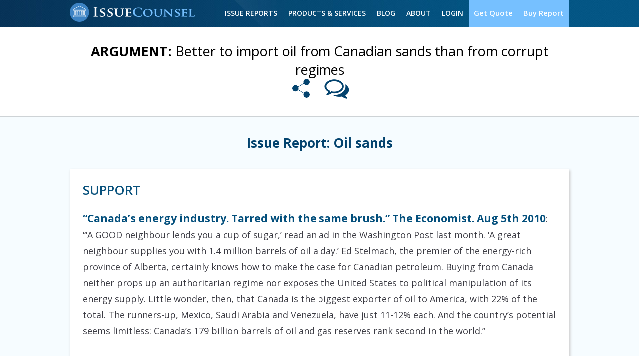

--- FILE ---
content_type: text/html; charset=UTF-8
request_url: https://issuecounsel.com/argument/better-to-import-oil-from-canadian-sands-than-from-corrupt-regimes/
body_size: 5024
content:
<!DOCTYPE html>

<html lang="en-US" prefix="og: http://ogp.me/ns#" class="no-js">

    <head>

        <meta charset="UTF-8">

        <meta name="viewport" content="width=device-width, initial-scale=1">

        <link rel="icon" href="https://issuecounsel.com/wp-content/themes/issuecounsel/favicon.png">

        <link rel="profile" href="http://gmpg.org/xfn/11">

        
        <script>(function(html){html.className = html.className.replace(/\bno-js\b/,'js')})(document.documentElement);</script>
<title>Better to import oil from Canadian sands than from corrupt regimes - IssueCounsel</title>

<!-- This site is optimized with the Yoast SEO plugin v5.8 - https://yoast.com/wordpress/plugins/seo/ -->
<link rel="canonical" href="https://issuecounsel.com/argument/better-to-import-oil-from-canadian-sands-than-from-corrupt-regimes/" />
<meta property="og:locale" content="en_US" />
<meta property="og:type" content="article" />
<meta property="og:title" content="Better to import oil from Canadian sands than from corrupt regimes - IssueCounsel" />
<meta property="og:url" content="https://issuecounsel.com/argument/better-to-import-oil-from-canadian-sands-than-from-corrupt-regimes/" />
<meta property="og:site_name" content="IssueCounsel" />
<meta name="twitter:card" content="summary_large_image" />
<meta name="twitter:title" content="Better to import oil from Canadian sands than from corrupt regimes - IssueCounsel" />
<script type='application/ld+json'>{"@context":"http:\/\/schema.org","@type":"WebSite","@id":"#website","url":"https:\/\/issuecounsel.com\/","name":"IssueCounsel","potentialAction":{"@type":"SearchAction","target":"https:\/\/issuecounsel.com\/?s={search_term_string}","query-input":"required name=search_term_string"}}</script>
<!-- / Yoast SEO plugin. -->

<link rel='dns-prefetch' href='//s0.wp.com' />
<link rel='dns-prefetch' href='//fonts.googleapis.com' />
<link rel='dns-prefetch' href='//s.w.org' />
<link rel="alternate" type="application/rss+xml" title="IssueCounsel &raquo; Feed" href="https://issuecounsel.com/feed/" />
<link rel="alternate" type="application/rss+xml" title="IssueCounsel &raquo; Comments Feed" href="https://issuecounsel.com/comments/feed/" />
<link rel="alternate" type="application/rss+xml" title="IssueCounsel &raquo; Better to import oil from Canadian sands than from corrupt regimes Comments Feed" href="https://issuecounsel.com/argument/better-to-import-oil-from-canadian-sands-than-from-corrupt-regimes/feed/" />
		<script type="text/javascript">
			window._wpemojiSettings = {"baseUrl":"https:\/\/s.w.org\/images\/core\/emoji\/2\/72x72\/","ext":".png","svgUrl":"https:\/\/s.w.org\/images\/core\/emoji\/2\/svg\/","svgExt":".svg","source":{"concatemoji":"https:\/\/issuecounsel.com\/wp-includes\/js\/wp-emoji-release.min.js"}};
			!function(e,o,t){var a,n,r;function i(e){var t=o.createElement("script");t.src=e,t.type="text/javascript",o.getElementsByTagName("head")[0].appendChild(t)}for(r=Array("simple","flag","unicode8","diversity","unicode9"),t.supports={everything:!0,everythingExceptFlag:!0},n=0;n<r.length;n++)t.supports[r[n]]=function(e){var t,a,n=o.createElement("canvas"),r=n.getContext&&n.getContext("2d"),i=String.fromCharCode;if(!r||!r.fillText)return!1;switch(r.textBaseline="top",r.font="600 32px Arial",e){case"flag":return(r.fillText(i(55356,56806,55356,56826),0,0),n.toDataURL().length<3e3)?!1:(r.clearRect(0,0,n.width,n.height),r.fillText(i(55356,57331,65039,8205,55356,57096),0,0),a=n.toDataURL(),r.clearRect(0,0,n.width,n.height),r.fillText(i(55356,57331,55356,57096),0,0),a!==n.toDataURL());case"diversity":return r.fillText(i(55356,57221),0,0),a=(t=r.getImageData(16,16,1,1).data)[0]+","+t[1]+","+t[2]+","+t[3],r.fillText(i(55356,57221,55356,57343),0,0),a!=(t=r.getImageData(16,16,1,1).data)[0]+","+t[1]+","+t[2]+","+t[3];case"simple":return r.fillText(i(55357,56835),0,0),0!==r.getImageData(16,16,1,1).data[0];case"unicode8":return r.fillText(i(55356,57135),0,0),0!==r.getImageData(16,16,1,1).data[0];case"unicode9":return r.fillText(i(55358,56631),0,0),0!==r.getImageData(16,16,1,1).data[0]}return!1}(r[n]),t.supports.everything=t.supports.everything&&t.supports[r[n]],"flag"!==r[n]&&(t.supports.everythingExceptFlag=t.supports.everythingExceptFlag&&t.supports[r[n]]);t.supports.everythingExceptFlag=t.supports.everythingExceptFlag&&!t.supports.flag,t.DOMReady=!1,t.readyCallback=function(){t.DOMReady=!0},t.supports.everything||(a=function(){t.readyCallback()},o.addEventListener?(o.addEventListener("DOMContentLoaded",a,!1),e.addEventListener("load",a,!1)):(e.attachEvent("onload",a),o.attachEvent("onreadystatechange",function(){"complete"===o.readyState&&t.readyCallback()})),(a=t.source||{}).concatemoji?i(a.concatemoji):a.wpemoji&&a.twemoji&&(i(a.twemoji),i(a.wpemoji)))}(window,document,window._wpemojiSettings);
		</script>
		<style type="text/css">
img.wp-smiley,
img.emoji {
	display: inline !important;
	border: none !important;
	box-shadow: none !important;
	height: 1em !important;
	width: 1em !important;
	margin: 0 .07em !important;
	vertical-align: -0.1em !important;
	background: none !important;
	padding: 0 !important;
}
</style>
<link rel='stylesheet' id='contact-form-7-css'  href='https://issuecounsel.com/wp-content/plugins/contact-form-7/includes/css/styles.css' type='text/css' media='all' />
<link rel='stylesheet' id='pms-style-front-end-css'  href='https://issuecounsel.com/wp-content/plugins/paid-member-subscriptions/assets/css/style-front-end.css' type='text/css' media='all' />
<link rel='stylesheet' id='wsl-widget-css'  href='https://issuecounsel.com/wp-content/plugins/wordpress-social-login/assets/css/style.css' type='text/css' media='all' />
<link rel='stylesheet' id='twentysixteen-fonts-css'  href='https://fonts.googleapis.com/css' type='text/css' media='all' />
<link rel='stylesheet' id='genericons-css'  href='https://issuecounsel.com/wp-content/plugins/jetpack/_inc/genericons/genericons/genericons.css' type='text/css' media='all' />
<link rel='stylesheet' id='twentysixteen-style-css'  href='https://issuecounsel.com/wp-content/themes/issuecounsel/style.css' type='text/css' media='all' />
<!--[if lt IE 10]>
<link rel='stylesheet' id='twentysixteen-ie-css'  href='https://issuecounsel.com/wp-content/themes/issuecounsel/css/ie.css' type='text/css' media='all' />
<![endif]-->
<!--[if lt IE 9]>
<link rel='stylesheet' id='twentysixteen-ie8-css'  href='https://issuecounsel.com/wp-content/themes/issuecounsel/css/ie8.css' type='text/css' media='all' />
<![endif]-->
<!--[if lt IE 8]>
<link rel='stylesheet' id='twentysixteen-ie7-css'  href='https://issuecounsel.com/wp-content/themes/issuecounsel/css/ie7.css' type='text/css' media='all' />
<![endif]-->
<link rel='stylesheet' id='jetpack_css-css'  href='https://issuecounsel.com/wp-content/plugins/jetpack/css/jetpack.css' type='text/css' media='all' />
<script type='text/javascript' src='https://issuecounsel.com/wp-includes/js/jquery/jquery.js'></script>
<script type='text/javascript' src='https://issuecounsel.com/wp-includes/js/jquery/jquery-migrate.min.js'></script>
<script type='text/javascript' src='https://issuecounsel.com/wp-content/plugins/paid-member-subscriptions/assets/js/front-end.js'></script>
<!--[if lt IE 9]>
<script type='text/javascript' src='https://issuecounsel.com/wp-content/themes/issuecounsel/js/html5.js'></script>
<![endif]-->
<link rel='https://api.w.org/' href='https://issuecounsel.com/wp-json/' />
<link rel="EditURI" type="application/rsd+xml" title="RSD" href="https://issuecounsel.com/xmlrpc.php?rsd" />
<link rel="wlwmanifest" type="application/wlwmanifest+xml" href="https://issuecounsel.com/wp-includes/wlwmanifest.xml" /> 
<meta name="generator" content="WordPress 4.6.29" />
<link rel="alternate" type="application/json+oembed" href="https://issuecounsel.com/wp-json/oembed/1.0/embed?url=https%3A%2F%2Fissuecounsel.com%2Fargument%2Fbetter-to-import-oil-from-canadian-sands-than-from-corrupt-regimes%2F" />
<link rel="alternate" type="text/xml+oembed" href="https://issuecounsel.com/wp-json/oembed/1.0/embed?url=https%3A%2F%2Fissuecounsel.com%2Fargument%2Fbetter-to-import-oil-from-canadian-sands-than-from-corrupt-regimes%2F&#038;format=xml" />

<link rel='dns-prefetch' href='//v0.wordpress.com'>
<style type='text/css'>img#wpstats{display:none}</style>		<style type="text/css">.recentcomments a{display:inline !important;padding:0 !important;margin:0 !important;}</style>
		
        <link href="https://issuecounsel.com/wp-content/themes/issuecounsel/css/owl.carousel.css" rel="stylesheet">

        <link href="https://issuecounsel.com/wp-content/themes/issuecounsel/responsive.css" rel="stylesheet">

        <script src="https://issuecounsel.com/wp-content/themes/issuecounsel/js/owl.carousel.js"></script>
<!-- Global site tag (gtag.js) - Google Analytics -->
<script async src="https://www.googletagmanager.com/gtag/js?id=UA-110962169-1"></script>
<script>
  window.dataLayer = window.dataLayer || [];
  function gtag(){dataLayer.push(arguments);}
  gtag('js', new Date());

  gtag('config', 'UA-110962169-1');
</script>

    </head>



    <body class="single single-argument postid-1962">

        <input type="hidden" name="site_url" value="https://issuecounsel.com"/>

        <div class="header">

            <div class="container">

                <div class="logo">

                    <a href="https://issuecounsel.com">

                        <img src="https://issuecounsel.com/wp-content/themes/issuecounsel/images/logo.png" alt="" />

                    </a>

                </div>

                <div class="header_menu">

                    <a href="https://issuecounsel.com/buy-individual-issue-reports-or-subscribe" class="ask_quote">Buy Report</a>

                    <a href="https://issuecounsel.com/ask-for-quote/" class="ask_quote">Get Quote</a>

                    <div class="menu-header-menu-container"><ul id="menu-header-menu" class="menu"><li id="menu-item-16" class="menu-item menu-item-type-post_type menu-item-object-page menu-item-16"><a href="https://issuecounsel.com/issue-reports/">Issue Reports</a></li>
<li id="menu-item-17" class="menu-item menu-item-type-post_type menu-item-object-page menu-item-17"><a href="https://issuecounsel.com/products-and-services/">Products &#038; Services</a></li>
<li id="menu-item-18" class="menu-item menu-item-type-post_type menu-item-object-page menu-item-18"><a href="https://issuecounsel.com/blog/">Blog</a></li>
<li id="menu-item-19" class="menu-item menu-item-type-post_type menu-item-object-page menu-item-19"><a href="https://issuecounsel.com/about-issuecounsel/">About</a></li>
<li id="menu-item-820" class="menu-item menu-item-type-post_type menu-item-object-page menu-item-820"><a href="https://issuecounsel.com/member-login/">Login</a></li>
</ul></div>
                </div>

                <div class="clear"></div>

            </div>

            <a class="showhide"><b class="txtr">&equiv;</b><b class="txtl">Menu</b></a>

            <div class="mobinav">

                <div class="menu-header-menu-container"><ul id="menu-header-menu-1" class="menu"><li class="menu-item menu-item-type-post_type menu-item-object-page menu-item-16"><a href="https://issuecounsel.com/issue-reports/">Issue Reports</a></li>
<li class="menu-item menu-item-type-post_type menu-item-object-page menu-item-17"><a href="https://issuecounsel.com/products-and-services/">Products &#038; Services</a></li>
<li class="menu-item menu-item-type-post_type menu-item-object-page menu-item-18"><a href="https://issuecounsel.com/blog/">Blog</a></li>
<li class="menu-item menu-item-type-post_type menu-item-object-page menu-item-19"><a href="https://issuecounsel.com/about-issuecounsel/">About</a></li>
<li class="menu-item menu-item-type-post_type menu-item-object-page menu-item-820"><a href="https://issuecounsel.com/member-login/">Login</a></li>
</ul></div>
            </div>

            <div class="clear"></div>

        </div>



    <div class="inner_page_title single_issue_report">
        <div class="container title">
            <h1>Argument: <span>Better to import oil from Canadian sands than from corrupt regimes</span></h1>
            <div>
            <div class="social_sharing">
                <img src="https://issuecounsel.com/wp-content/themes/issuecounsel/images/social_sharing.png" alt="" />
                <div class="sharing_list">
                    <ul>
                        <li><a target="_blank" href="https://www.facebook.com/sharer/sharer.php?u=http://issuecounsel.com/argument/better-to-import-oil-from-canadian-sands-than-from-corrupt-regimes/"><img src="https://issuecounsel.com/wp-content/themes/issuecounsel/images/ss_facebook.png" alt="" /></a></li>
                        <li><a target="_blank" href="https://twitter.com/home?status=http://issuecounsel.com/argument/better-to-import-oil-from-canadian-sands-than-from-corrupt-regimes/"><img src="https://issuecounsel.com/wp-content/themes/issuecounsel/images/ss_twitter.png" alt="" /></a></li>
                        <li><a target="_blank" href="https://www.linkedin.com/shareArticle?mini=true&url=http://issuecounsel.com/argument/better-to-import-oil-from-canadian-sands-than-from-corrupt-regimes/&title=Better to import oil from Canadian sands than from corrupt regimes&summary=&source="><img src="https://issuecounsel.com/wp-content/themes/issuecounsel/images/ss_linkedin.png" alt="" /></a></li>
                        <li><a target="_blank" href="https://plus.google.com/share?url=http://issuecounsel.com/argument/better-to-import-oil-from-canadian-sands-than-from-corrupt-regimes/"><img src="https://issuecounsel.com/wp-content/themes/issuecounsel/images/ss_googleplus.png" alt="" /></a></li>
                        <li><a target="_blank" href="https://pinterest.com/pin/create/button/?url=http://issuecounsel.com/argument/better-to-import-oil-from-canadian-sands-than-from-corrupt-regimes/"><img src="https://issuecounsel.com/wp-content/themes/issuecounsel/images/ss_printrest.png" alt="" /></a></li>
                        <li><a target="_blank" href="http://reddit.com/submit?url=http://issuecounsel.com/argument/better-to-import-oil-from-canadian-sands-than-from-corrupt-regimes/"><img src="https://issuecounsel.com/wp-content/themes/issuecounsel/images/ss_reddit.png" alt="" /></a></li>
                        <li><a href="mailto:?subject=I wanted you to see this site&amp;body=Check out this site http://issuecounsel.com/argument/better-to-import-oil-from-canadian-sands-than-from-corrupt-regimes/."><img src="https://issuecounsel.com/wp-content/themes/issuecounsel/images/ss_mail.png" alt="" /></a></li>  
                    </ul>
                    <div class="clear"></div>
                </div>
            </div>
            <div class="comment_btn">
                <a href="#comment_section">
                    <img src="https://issuecounsel.com/wp-content/themes/issuecounsel/images/comment_icon.png" alt="" />
                    <span>Comment & Debate</span>
                </a>
            </div>
            </div>
        </div>
    </div>

    <div class="inner_page_content single_issue_report">
        <div class="container">
                                <h2><a href="https://issuecounsel.com/issue-report/oil-sands/">Issue Report: Oil sands</a></h2>
                    
                                                    <div class="argument">
                            <h2>Support</h2>
                            <p><a href="http://www.economist.com/node/16743977?story_id=16743977" class="external text" title="http://www.economist.com/node/16743977?story_id=16743977" rel="nofollow">&#8220;Canada&#8217;s energy industry. Tarred with the same brush.&#8221; The Economist. Aug 5th 2010</a>: &#8220;&#8216;A GOOD neighbour lends you a cup of sugar,&#8217; read an ad in the Washington Post last month. &#8216;A great neighbour supplies you with 1.4 million barrels of oil a day.&#8217; Ed Stelmach, the premier of the energy-rich province of Alberta, certainly knows how to make the case for Canadian petroleum. Buying from Canada neither props up an authoritarian regime nor exposes the United States to political manipulation of its energy supply. Little wonder, then, that Canada is the biggest exporter of oil to America, with 22% of the total. The runners-up, Mexico, Saudi Arabia and Venezuela, have just 11-12% each. And the country&rsquo;s potential seems limitless: Canada&rsquo;s 179 billion barrels of oil and gas reserves rank second in the world.&#8221;</p>
                        </div>
                                                
            


            <div id="comment_section">
                
<div id="disqus_thread">
    </div>

            </div>

        </div>
    </div>


<div class="footer">
    <div class="container">
        <div class="footer_menu">
            <div class="menu-footer-menu-container"><ul id="menu-footer-menu" class="menu"><li id="menu-item-25" class="menu-item menu-item-type-post_type menu-item-object-page menu-item-25"><a href="https://issuecounsel.com/">Home</a></li>
<li id="menu-item-24" class="menu-item menu-item-type-post_type menu-item-object-page menu-item-24"><a href="https://issuecounsel.com/issue-reports/">Issue Reports</a></li>
<li id="menu-item-23" class="menu-item menu-item-type-post_type menu-item-object-page menu-item-23"><a href="https://issuecounsel.com/products-and-services/">Products and Services</a></li>
<li id="menu-item-22" class="menu-item menu-item-type-post_type menu-item-object-page menu-item-22"><a href="https://issuecounsel.com/blog/">Blog</a></li>
<li id="menu-item-21" class="menu-item menu-item-type-post_type menu-item-object-page menu-item-21"><a href="https://issuecounsel.com/about-issuecounsel/">About</a></li>
</ul></div>        </div>
        <div class="copyright">
            Copyright &COPY; 2016 Issue Counsel. All rights reserved | <a href="http://www.nicedigitals.com/" target="_blank">Nice Digitals</a>
            <!--            <div
              class="fb-like"
              data-share="true"
              data-width="450"
              data-show-faces="true">
            </div>-->
        </div>
    </div>
    <div class="clear"></div>
</div>

<script src="https://issuecounsel.com/wp-content/themes/issuecounsel/js/smoothscroll.js"></script>
<script src="https://issuecounsel.com/wp-content/themes/issuecounsel/js/jquery.session.js"></script>
<!--<script src="https://issuecounsel.com/wp-content/themes/issuecounsel/js/owl.carousel.js"></script>-->
<script>

    jQuery(document).ready(function () {

        if (jQuery.session.get("plans") == 'full_access') {
            jQuery('input[name="subscription_plans"][value="765"]').attr('checked', 'checked');
            jQuery('.sub_title').text('Subscribe Now');
        }
        if (jQuery.session.get("plans") == 'single_access') {
            jQuery('input[name="subscription_plans"][value="766"]').attr('checked', 'checked');
            jQuery('.sub_title').text('Buy Issue Report: ');
        }

        jQuery('.comment-form-comment textarea').attr('placeholder', 'Your Comments...');

        var owl1 = jQuery(".iss_rpt_list_container");
        owl1.owlCarousel({
            itemsCustom: [
                [300, 1],
                [767, 2],
                [991, 2],
            ],
            slideSpeed: 500,
            pagination: true,
            scrollPerPage: true
        });

        jQuery(".latest_next_issue").click(function () {
            owl1.trigger('owl.next');
        })
        jQuery(".latest_prev_issue").click(function () {
            owl1.trigger('owl.prev');
        })

        var owl2 = jQuery(".latest_iss_rpt_list");
        owl2.owlCarousel({
            itemsCustom: [
                [300, 1],
				[480, 2],
                [767, 3],
                [991, 4],
            ],
            slideSpeed: 500,
        });


        jQuery(".prev_issue").click(function () {
            owl2.trigger('owl.next');
        })
        jQuery(".next_issue").click(function () {
            owl2.trigger('owl.prev');
        })

    });

    jQuery('.subscribe_now').click(function () {
        jQuery.session.set("plans", "full_access");
    });

    jQuery('.buy_rpt').click(function () {
        jQuery.session.set("plans", "single_access");
    });

</script>
<script>
    jQuery(function () {
        jQuery('.showhide').click(function () {
            if (jQuery(".mobinav:first").is(":hidden")) {
                jQuery(".mobinav").slideToggle();
                jQuery(".showhide .txtr").html('&times;');
            } else {
                jQuery(".mobinav").slideToggle();
                jQuery(".showhide .txtr").html('&equiv;');
            }
        });
    });
</script>
	<div style="display:none">
	</div>
<script type='text/javascript' src='https://issuecounsel.com/wp-content/plugins/contact-form-7/includes/js/jquery.form.min.js'></script>
<script type='text/javascript'>
/* <![CDATA[ */
var _wpcf7 = {"loaderUrl":"https:\/\/issuecounsel.com\/wp-content\/plugins\/contact-form-7\/images\/ajax-loader.gif","recaptcha":{"messages":{"empty":"Please verify that you are not a robot."}},"sending":"Sending ..."};
/* ]]> */
</script>
<script type='text/javascript' src='https://issuecounsel.com/wp-content/plugins/contact-form-7/includes/js/scripts.js'></script>
<script type='text/javascript' src='https://s0.wp.com/wp-content/js/devicepx-jetpack.js'></script>
<script type='text/javascript' src='https://issuecounsel.com/wp-content/themes/issuecounsel/js/skip-link-focus-fix.js'></script>
<script type='text/javascript' src='https://issuecounsel.com/wp-includes/js/comment-reply.min.js'></script>
<script type='text/javascript'>
/* <![CDATA[ */
var screenReaderText = {"expand":"expand child menu","collapse":"collapse child menu"};
/* ]]> */
</script>
<script type='text/javascript' src='https://issuecounsel.com/wp-content/themes/issuecounsel/js/functions.js'></script>
<script type='text/javascript'>
/* <![CDATA[ */
var custom = {"ajax_url":"https:\/\/issuecounsel.com\/wp-admin\/admin-ajax.php"};
/* ]]> */
</script>
<script type='text/javascript' src='https://issuecounsel.com/wp-content/themes/issuecounsel/js/custom.js'></script>
<script type='text/javascript' src='https://issuecounsel.com/wp-includes/js/wp-embed.min.js'></script>
<script type='text/javascript'>
/* <![CDATA[ */
var embedVars = {"disqusConfig":{"platform":"wordpress@4.6.29","language":""},"disqusIdentifier":"1962 https:\/\/issuecounsel.com\/argument\/better-to-import-oil-from-canadian-sands-than-from-corrupt-regimes\/","disqusShortname":"issuecounsel","disqusTitle":"Better to import oil from Canadian sands than from corrupt regimes","disqusUrl":"https:\/\/issuecounsel.com\/argument\/better-to-import-oil-from-canadian-sands-than-from-corrupt-regimes\/","options":{"manualSync":false},"postId":"1962"};
/* ]]> */
</script>
<script type='text/javascript' src='https://issuecounsel.com/wp-content/plugins/disqus-comment-system/media/js/disqus.js'></script>
<script type='text/javascript'>
/* <![CDATA[ */
var countVars = {"disqusShortname":"issuecounsel"};
/* ]]> */
</script>
<script type='text/javascript' src='https://issuecounsel.com/wp-content/plugins/disqus-comment-system/media/js/count.js'></script>
<script type='text/javascript' src='https://stats.wp.com/e-202546.js' async defer></script>
<script type='text/javascript'>
	_stq = window._stq || [];
	_stq.push([ 'view', {v:'ext',j:'1:4.3.2',blog:'118978958',post:'1962',tz:'0',srv:'issuecounsel.com'} ]);
	_stq.push([ 'clickTrackerInit', '118978958', '1962' ]);
</script>


</body>
</html>


--- FILE ---
content_type: text/css
request_url: https://issuecounsel.com/wp-content/themes/issuecounsel/style.css
body_size: 9801
content:
/*
Theme Name: IssueCounsel
Author: Nice Digitals Team
Version: 1.0
*/


@import 'https://fonts.googleapis.com/css?family=Open+Sans:300,400,600,700,800';

@font-face {
    font-family: 'TrajanPro';
    src: url('fonts/TrajanPro-Regular_0.eot');
    src: url('fonts/TrajanPro-Regular_0.eot') format('embedded-opentype'),
         url('fonts/TrajanPro-Regular_0.woff') format('woff'),
         url('fonts/TrajanPro-Regular_0.ttf') format('truetype'),
         url('fonts/TrajanPro-Regular_0.svg#TrajanPro-Regular_0') format('svg');
}


html {font-family: sans-serif; -webkit-text-size-adjust: 100%; -ms-text-size-adjust: 100%; -webkit-font-smoothing: antialiased; -webkit-text-stroke:1px transparent;}
* {outline:0; box-sizing:border-box; background-repeat:no-repeat;}
body,div,span,table,tr,th,td,tbody,strong,thead,br,img,input,textarea,h1,h2,h3,h4,h5,h6,button,center,left,right,p,a,ul,li,ol,em,b,u,hr {margin:0; padding:0;}
h1,h2,h3,h4,h5,h6,strong,b {font-weight:normal;}
ul,ol,li {list-style:none;}
img {border:0;}
a,a:hover,input[type="submit"],button { outline:0;}
body {font-family: 'Open Sans', sans-serif; font-size:19px; line-height:24px; color:#636363; background-color:#fff;}
.clear {clear: both;}
.container {margin:0px auto; width:1240px;}
p { margin-bottom:20px; }

/* Header Styling */
.header {
    background: url('images/header_bg.jpg') no-repeat center center;
    min-height: 75px;
    background-size: cover;
}
.header .logo {
    width: 400px;
    float: left;
}
.header .logo a {
	float:left;
    margin-top: 11px;
}
.header .header_menu {
    width: 830px;
    float: right;
}
.header .header_menu a.ask_quote {
    color: #fff;
    float: right;
    text-decoration: none;
    padding: 28px 12px;
    background: #76c0ff;
    font-weight: 600;
    transition: all .25s;
    border-right: solid 1px #04365b;
}
.header .header_menu a.ask_quote:hover {
    background: #eb0254;
    transition: all .25s;
}
.header .header_menu ul {
    float: right;
    margin-right: 15px;
}
.header .header_menu ul li {
    float: left;
    margin: 21px 1px;
}
.header .header_menu ul li a {
    color: #fff;
    text-decoration: none;
    padding: 7px 10px;
    display: inline-block;
    font-weight: 600;
    text-transform: uppercase;
    font-size: 15px;
    margin-right: 0px;
}
.header .header_menu ul li.current-menu-item > a,
.header .header_menu ul li > a:hover {
    color: #76c0ff;
    /*border-radius: 10px;*/
    transition: all .25s;
}

#issue_slide {
    width: 1240px;
    height: 406px;
    overflow: hidden !important;
}
.issue_slider .content {
    padding: 32px 0px;
    text-align: center;
}
.issue_slider .content p {
    color: #124e76;
    font-size: 19px;
    font-weight: 600;
    text-align: center;
    line-height: 32px;
    margin-bottom: 0;
    padding: 0 0px;
    /*width: 1170px;*/
    display: inline-block;
}
.issue_slider .slide_container {
    position: relative;
}
.issue_slider .prev_next div {
    width: 55px;
    height: 55px;
    position: absolute;
    cursor: pointer;
    top: 180px;
}
.issue_slider .prev_issue {
    background: url('images/prev.jpg') no-repeat;
    left: -85px;
    transition: all .5s;
}
.issue_slider .prev_issue:hover {
    background: url('images/prev_hover.jpg') no-repeat;
    transition: all .5s;
}
.issue_slider .next_issue {
    background: url('images/next.jpg') no-repeat;
    right: -85px;
    transition: all .5s;
}
.issue_slider .next_issue:hover {
    background: url('images/next_hover.jpg') no-repeat;
    transition: all .25s;
}
.slide_container #issue_slide .item {
    position: relative;
    width: 309px;
    height: 406px;
    overflow: hidden;
    float: left;
}
.slide_container #issue_slide .item > a > img {
    min-width: 309px;
    min-height: 406px;
}
.slide_container #issue_slide .item .shade {
    position: absolute;
    bottom: 0px;
}
.slide_container #issue_slide .item .issue_dtl span {
    position: absolute;
    top: 22px;
    background: #085682;
    left: 13px;
}
.slide_container #issue_slide .item:hover .issue_dtl span {
    background: #76c0ff;
    transition: all .25s;
}
.slide_container #issue_slide .item .issue_dtl span a {
    font-size: 14px;
    text-decoration: none;
    text-transform: uppercase;
    font-weight: 700;
    color: #fff;
    padding: 0px 10px;
}
.slide_container #issue_slide .item .issue_dtl h2 a {
    font-size: 21px;
    font-weight: 700;
    text-decoration: none;
    color: #fff;
    line-height: 30px;
    position: absolute;
    bottom: 35px;
    padding: 0px 20px;
}
.slide_container #issue_slide .item:hover .issue_dtl h2 a {
    color: #76c0ff;
    transition: all .25s;
}
.slide_container #issue_slide .item .issue_dtl span.cal {
    font-size: 14px;
    font-weight: 300;
    color: #fff;
    position: absolute;
    bottom: 20px;
    top: auto;
    left: 20px;
    background: url('images/issue_cal.png') no-repeat 2px center;
    padding-left: 30px;
}
.issue_slider .container {
    padding-bottom: 59px;
}

/* Latest Issue Report */
.latest_iss_rpt {
    background: url('images/latest_iss_rpt_bg.png') #eeeff0;
    padding-top: 50px;
}
.latest_iss_rpt h2 {
    color: #025584;
    text-align: center;
    font-size: 44px;
    font-weight: 300;
    text-transform: uppercase;
    line-height: 44px;
    margin-bottom: 30px;
}
.latest_iss_rpt p {
    padding: 0 70px;
    text-align: center;
    color: #2b373f;
    line-height: 28px;
    margin-bottom: 35px;
}
.iss_rpt_list > h3 {
    text-align: center;
    text-transform: uppercase;
    font-size: 24px;
    color: #fff;
    font-weight: 700;
    background: #025584;
    padding: 17px 0px;
}
.iss_rpt_list_container {
    /*background: #fff;*/
    /*padding: 15px 0 25px;*/
    /*margin-bottom: 30px;*/
}
.iss_rpt_list_container .item {
    padding: 0px 25px;
    /*width: 50%;*/
}
.iss_rpt_list_container .item .sing_item {
    width: 100%;
    position: relative;
    padding: 22px 0 0 95px;
    border-bottom: dotted 2px #ccc;
    min-height: 98px;
}
.iss_rpt_list_container .item .sing_item h3 a {
    font-size: 21px;
	font-weight:600;
    color: #2b373f;
    text-decoration: none;
}
.iss_rpt_list_container .item .sing_item:hover h3 a {
    color: #76c0ff;
    transition: all .25s;
}
.iss_rpt_list_container .item .sing_item span.cal {
    font-size: 15px;
    color: #0a5a87;
    padding-left: 20px;
    background: url('images/latest_iss_rpt_cal.png') no-repeat left center;
    display: inline-block;
    margin-top: 5px;
}
.iss_rpt_list_container .item .sing_item:before {
    content: '';
    width: 82px;
    height: 82px;
    /*background: url('images/latest_iss_rpt_bullet.png') no-repeat center;*/
    position: absolute;
    top: 6px;
    left: 0px;
    border: solid 1px #ccc;
}
.iss_rpt_list_container .owl-pagination {
    text-align: center;
    padding: 40px 0px;
}
.iss_rpt_list_container .owl-pagination div.owl-page {
    display: inline;
    padding: 0px 5px;
}
.iss_rpt_list_container .owl-pagination div.owl-page span {
    width: 12px;
    height: 12px;
    background: url('images/page_nav.png') no-repeat center;
    display: inline-block;
}
.iss_rpt_list_container .owl-pagination div.owl-page.active span {
    background: url('images/page_nav_active.png') no-repeat center;
}
.iss_rpt_list_container .owl-wrapper-outer {
    background: #fff;
    padding: 15px 0 25px;
    box-shadow: 3px 4px 10px #ccc;
}

/* Products and Services */
.prod_ser {
    background: #08507c;
}
.prod_ser h2 {
    color: #fff;
    font-size: 44px;
    font-weight: 300;
    text-transform: uppercase;
    text-align: center;
    line-height: normal;
    padding: 50px 0px 30px;
}
.prod_ser .container > p {
    color: #fff;
    padding: 0px 50px 20px;
    text-align: center;
    margin-bottom: 0px;
    line-height: normal;
}
.prod_ser .prod_ser_container {
    padding: 20px 0;
}
.prod_ser .prod_ser_container .sing_prod_ser {
    width: 400px;
    height: 352px;
    overflow: hidden;
    float: left;
    margin-right: 20px;
    margin-bottom: 20px;
    text-align: center;
    padding: 25px;
    color: #fff;
    position: relative;
    cursor: pointer;
    background-position: center;
    transition: all 1s ease;
    -moz-transition: all 1s ease;
    -ms-transition: all 1s ease;
    -webkit-transition: all 1s ease;
    -o-transition: all 1s ease;
}
.prod_ser .prod_ser_container .sing_prod_ser:hover {
    transform: scale(1.05);
    -moz-transform: scale(1.05);
    -webkit-transform: scale(1.05);
    -o-transform: scale(1.05);
    -ms-transform: scale(1.05);
    -ms-filter: "progid:DXImageTransform.Microsoft.Matrix(M11=1.05, M12=0, M21=0, M22=1.05, SizingMethod='auto expand')";
    filter: progid:DXImageTransform.Microsoft.Matrix(M11=1.05, M12=0, M21=0, M22=1.05, SizingMethod='auto expand');
}
.prod_ser .prod_ser_container .sing_prod_ser:nth-child(3n+0) {
    margin-right: 0px;
}
.prod_ser .prod_ser_container .sing_prod_ser .img_cont {
    min-height: 150px;
}
.prod_ser .prod_ser_container .sing_prod_ser .text_cont {
    position: absolute;
    top: 165px;
    padding: 15px;
    left: 0px;
    right: 0px;
    width: 100%;
}
.prod_ser .prod_ser_container .sing_prod_ser .text_cont h3 {
    font-size: 23px;
    font-weight: 600;
    margin-bottom: 10px;
    text-decoration: none;
    display: block;
    min-height: 28px;
    transition: .25s;
}
.prod_ser .prod_ser_container .sing_prod_ser:hover .text_cont h3 a {
    color: #76c0ff;
    transition: .25s;
}
.prod_ser .prod_ser_container .sing_prod_ser .text_cont p {
    font-size: 16px;
}
.see_dtl {
    text-align: center;
    padding-bottom: 65px;
}
.btn {
    font-size: 22px;
    font-weight: 600;
    text-decoration: none;
    text-transform: uppercase;
    color: #fff;
    background: #76c0ff;
    padding: 14px 56px;
    display: inline-block;
    border-radius: 3px;
    transition: all .25s;
    width: 290px;
}
.btn:hover {
    background: #eb0254;
    transition: all .25s;
}

/* Report and Other Services */
.rpt_oth_ser .rpt,
.rpt_oth_ser .oth_ser {
    text-transform: uppercase;
    text-align: center;
    width: 50%;
    float: left;
    padding-bottom: 50px;
}
.rpt_oth_ser .rpt h4,
.rpt_oth_ser .oth_ser h4 {
    color: #08507c;
    font-size: 30px;
    font-weight: 700;
    padding: 30px 0;
}
.rpt_oth_ser a.btn {
    padding: 16px 0px;
    width: 272px;
    min-height: 56px;
    margin-bottom: 40px;
}

/* About Section */
.abt_isscon {
    background: url('images/latest_iss_rpt_bg.png') #eeeff0;
    position: relative;
    padding: 80px 0 40px 0;
}
.abt_isscon:before {
    content: '';
    width: 113px;
    height: 113px;
    background: url('images/logo_short.png') no-repeat center;
    position: absolute;
    top: -57px;
    right: 0;
    left: 0;
    margin: auto;
}
.abt_isscon .container h2 {
    font-family: 'TrajanPro';
    font-size: 46px;
    color: #08507c;
    text-align: center;
    line-height: normal;
    font-weight: 700;
    padding-bottom: 10px;
}
.abt_isscon .container > p {
    font-size: 19px;
    color: #000;
    text-align: center;
    padding: 0px 80px 20px;
    line-height: 34px;
    margin-bottom: 0px;
}
.abt_isscon .container > p a,
.abt_founder .container .founder_intro > p a {
    font-size: 17px;
    color: #000;
    font-weight: 800;
    line-height: normal;
    text-decoration: none;
    display: table;
    margin: auto;
    padding-right: 25px;
    position: relative;
}
.abt_isscon .container > p a:hover,
.abt_founder .container .founder_intro > p a:hover {
    color: #76c0ff;
    transition: .25s;
}
.abt_isscon .container > p a:after,
.abt_founder .container .founder_intro > p a:after {
    content: '';
    width: 13px;
    height: 13px;
    position: absolute;
    right: 0px;
    top: 5px;
    background: url('images/read_more.png') no-repeat right center;
}
.abt_isscon .container > p a:hover:after,
.abt_founder .container .founder_intro > p a:hover:after {
    background: url('images/read_more_hover123.png') no-repeat right center;
    transform: rotate(180deg);
    transition: .5s;
}

/* About founder */
.abt_founder {
    background: url('images/about_founder_bg.jpg') no-repeat center top;
}
.abt_founder .container {
    position: relative;
    min-height: 559px;
}
.abt_founder .container img {
    position: absolute;
    left: -56px;
    bottom: 0px;
}
.abt_founder .founder_intro {
    width: 793px;
    float:right;
    padding-top: 55px;
}
.abt_founder .founder_intro h2 {
    font-size: 40px;
    font-family: 'TrajanPro';
    color: #000;
    line-height: normal;
}
.abt_founder .founder_intro h2 span {
    font-size: 46px;
    font-family: 'TrajanPro';
    font-weight: bold;
    display: block;
}
.abt_founder .founder_intro .intro_content {
    padding: 0 0 14px 13px;
    background: url('images/about_side_border.png') no-repeat left 24px, url('images/about_bottom_border.png') no-repeat right bottom;
}
.abt_founder .founder_intro .intro_content p {
    font-size: 20px;
    line-height: 34px;
    padding: 34px;
    background: #08507c;
    color: #fff;
    margin-bottom: 0px;
}
.abt_founder .container .founder_intro > p a {
    float: right;
    margin-top: 20px;
}

/* Blog and News Section */
.blog_news .container  {
    padding-top: 60px;
}
.blog_news .container .latest_blog,
.blog_news .container .recent_news {
    width: 580px;
    
}
.blog_news .container .latest_blog {
    float: left;
    margin-bottom: 60px;
}
.blog_news .container .recent_news {
    float: right;
    margin-bottom: 60px;
}
.blog_news .container .title {
    background: url('images/title_bg.png') repeat-x center;
}
.blog_news .container .title span {
    background: #fff;
    padding-right: 30px;
    font-size: 24px;
    font-weight: 700;
    line-height: normal;
    text-transform: uppercase;
    color: #000;
}
.blog_news .latest_blog .content,
.blog_news .recent_news .content {
    padding-top: 45px;
}
.blog_news .latest_blog .content .single_blog {
    float: left;
    margin: 1px;
}
.blog_news .latest_blog .content .single_blog div img {
    float: left;
	width:auto;
}
.blog_news .latest_blog .content .single_blog > a {
    font-size: 19px;
    color: #fff;
    text-align: center;
    font-weight: 700;
    background: #2a2a2a;
    display: block;
    text-decoration: none;
    padding: 16px 0px;
}
.blog_news .latest_blog .content .single_blog:hover a {
    color: #76c0ff;
    transition: .5s;
}
.blog_news .recent_news .content .single_news {
    padding: 16px 0px;
    border-bottom: solid 1px #ccc;
}
.blog_news .recent_news .content .single_news .news_date {
    width: 105px;
    height: 93px;
    border: solid 2px #3878bf;
    border-radius: 20px 20px 0px 20px;
    padding: 16px;
    float: left;
    margin-right: 30px;
}
.blog_news .recent_news .content .single_news .news_date .date {
    color: #3878bf;
    font-size: 29px;
    font-weight: 700;
    display: block;
    text-align: center;
    line-height: 33px;
}
.blog_news .recent_news .content .single_news .news_date .month {
    color: #3878bf;
    font-weight: 300;
    text-align: center;
    display: block;
    text-transform: uppercase;
}
.blog_news .recent_news .content .single_news .news_dtl h3 a {
    font-size: 21px;
    font-weight: 700;
    color: #2b373f;
    padding-bottom: 5px;
    text-decoration: none;
}
/*.blog_news .recent_news .content .single_news:hover .news_date {
    border-color: #eb0254;
    transition: .5s;
}*/
.blog_news .recent_news .content .single_news:hover .news_dtl h3 a {
    color: #76c0ff;
    transition: .5s;
}
.blog_news .recent_news .content .single_news .news_dtl {
    padding: 20px 0px;
}
.blog_news .recent_news .content .single_news .news_dtl .author_cal span {
    font-size: 15px;
    color: #848484;
    padding: 0px 22px;
}
.blog_news .recent_news .content .single_news .news_dtl .author_cal span.author {
    background: url('images/author.png') no-repeat left center;
}
.blog_news .recent_news .content .single_news .news_dtl .author_cal span.cal {
    background: url('images/news_cal.png') no-repeat left center;
}
.blog_news .ask_quote {
    text-align: center;
    margin-bottom: 70px;
}
.footer {
    background: url('images/footer_bg.png') no-repeat center top;
    min-height: 90px;
    padding-top: 35px;
}
.footer .footer_menu ul li {
    float: left;
    margin-right: 30px;
}
.footer .footer_menu ul li a {
    color: #fff;
    font-size: 15px;
    text-transform: uppercase;
    text-decoration: none;
}
.footer .footer_menu ul li a:hover {
    color: #76c0ff;
    transition: .25s;
}
.footer .copyright {
    float: right;
    font-size: 15px;
    color: #fff;
}
.footer li.current-menu-item a {
    color: #76c0ff !important;
}

/* Inner Page:- Products and Services */
.inner_page_title h1 {
    font-size: 34px;
    font-weight: 700;
    text-transform: uppercase;
    color: #000;
    text-align: center;
    line-height: normal;
    padding: 40px 0px;
    display: inline-block;
}
.inner_page_title {
    border-bottom: solid 1px #ced3d6;
    text-align: center;
}
.inner_page_content {
    background: #f6fcff;
}
.inner_page_content .container {
    padding-top: 40px;
}
.inner_page_content .container > p {
    color: #28282c;
    font-size: 18px;
    line-height: 29px;
    text-align: center;
    margin-bottom: 0px;
}
.prod_ser_dtl {
    padding: 50px 0px;
    border-bottom: solid 1px #c6d5dc;
    display: table;
}
.prod_ser_dtl .prod_ser_img {
    width: 266px;
    text-align: center;
    display: table-cell;
    vertical-align: middle;
}
.prod_ser_dtl .prod_ser_content {
    width: 974px;
    float: left;
    padding-left: 24px;
}
.prod_ser_dtl .prod_ser_content h2 {
    font-size: 32px;
    font-weight: 600;
    color: #045481;
    line-height: normal;
    margin-bottom: 15px;
}
.prod_ser_dtl .prod_ser_content h5 {
    font-size: 20px;
    font-weight: 600;
    color: #045481;
    line-height: normal;
    margin-bottom: 15px;
}
.prod_ser_dtl .prod_ser_content p {
    font-size: 18px;
    color: #000;
    line-height: 32px;
    margin-bottom: 0px;
}
.inner_page_content .rpt_oth_ser {
    padding-top: 30px;
}
.inner_page_content .rpt_oth_ser .rpt,
.inner_page_content .rpt_oth_ser .oth_ser {
    padding-bottom: 20px;
}

/* About Page */
.inner_page_content.about h2 {
    font-size: 44px;
    font-weight: 300;
    color: #08507c;
    line-height: normal;
    padding-bottom: 10px;
}
.inner_page_content.about h2 span {
    font-weight: 600;
}
.inner_page_content.about h3 {
    font-size: 32px;
    font-weight: 700;
    color: #08507c;
    line-height: 32px;
    padding-bottom: 20px;
    border-bottom: solid 1px #a4b8c2;
}
.inner_page_content.about .mission_content p {
    font-size: 19px;
    font-weight: 600;
    color: #095480;
    line-height: 32px;
    padding: 20px 0;
    border-bottom: solid 1px #a4b8c2;
}
.inner_page_content.about .left_side {
    width: 590px;
    float: left;
    padding: 35px 0px;
}
.inner_page_content.about .right_side {
    width: 620px;
    float: right;
    padding: 50px 0px;
}
.inner_page_content.about .right_side img {
    box-shadow: 0px 0px 30px #e1eef4;
}
.inner_page_content.about p {
    font-size: 18px;
    color: #000;
    line-height: 32px;
    margin-bottom: 10px;
}
.inner_page_content.about .about_content,
.inner_page_content.about .founder_story {
    border-bottom: solid 1px #a4b8c2;
}
.inner_page_content.about .founder_story {
    padding: 50px 0px;
}
.inner_page_content.about .founder_story h3 {
    border: 0px;
}
.inner_page_content.about .founder_story .left_side {
    width: 830px;
    float: left;
    padding: 0px;
}
.inner_page_content.about .founder_story .right_side {
    width: 380px;
    float: right;
    padding: 0px;
}
.inner_page_content.about .founder_story .right_side img {
    box-shadow: none;
}
.inner_page_content.about .rpt_oth_ser .contact {
    text-align: center;
    padding-bottom: 0px;
}
.inner_page_content.about .rpt_oth_ser .contact span {
    font-size: 32px;
    font-weight: 700;
    line-height: 50px;
    vertical-align: middle;
    color: #08507c;
    padding-right: 20px;
}
.inner_page_content.about .rpt_oth_ser .contact a {
    font-size: 18px;
    text-decoration: none;
    font-weight: 600;
    line-height: 50px;
    vertical-align: middle;
    color: #08507c;
    padding-left: 30px;
    background: url('https://issuecounsel.com/wp-content/uploads/2017/02/mail_img.png') no-repeat left center;
    transition: .5s;
}
.inner_page_content.about .rpt_oth_ser .contact a:hover {
    color: #76c0ff;
    transition: .5s;
}
.inner_page_content.about .rpt_oth_ser .rpt,
.inner_page_content.about .rpt_oth_ser .oth_ser {
    padding: 0px;
}

/* Single Issue Report Page */
.inner_page_title.single_issue_report h1 span {
    font-weight: 400;
    text-transform: none;
}
.inner_page_title.single_issue_report .container {
    text-align: center;
}
.inner_page_title.single_issue_report h1 {
    display: inline-block;
}
.inner_page_title.single_issue_report h1 + div {
    display: inline-block;
}
.inner_page_title.single_issue_report h1 + div > img {
    margin: 0 0 -20px 25px;
    cursor: pointer;
    padding-bottom: 10px;
}
.inner_page_content.single_issue_report h2 {
    font-size: 26px;
    color: #08517c;
    font-weight: 600;
/*    font-family: 'HelveticaBold';*/
    padding-bottom: 20px;
}
.inner_page_content.single_issue_report .container > h2 {
    text-align: center;
    padding-bottom: 40px;
    font-weight: 700;
}
.inner_page_content.single_issue_report .container > h2 a {
    color: #03436e;
    text-decoration: none;
}
.inner_page_content.single_issue_report .container > h2:hover a {
    color: #76c0ff;
    transition: all .25s;
}
.inner_page_content.single_issue_report .issue_content {
    background: #fff;
    box-shadow: 2px 3px 10px #ccc;
    margin-bottom: 40px;
}
.inner_page_content.single_issue_report .issue_content .issue_img img {
    float: left;
    min-width: 310px;
    margin: 30px;
    /*margin-bottom: 10px;*/
}
.inner_page_content.single_issue_report .issue_content .issue_text {
/*    float: right;
    width: 930px;*/
    padding: 30px 30px 25px;
}
.inner_page_content.single_issue_report .issue_content .issue_text p {
    font-size: 18px;
/*    font-family: 'Helvetica45LT';*/
    line-height: 32px;
    color: #42424f;
}
.inner_page_content.single_issue_report .container .subquestion h3 {
    min-height: 70px;
    background: #fff;
    box-shadow: 2px 3px 10px #ccc;
    line-height: 70px;
    vertical-align: middle;
    text-align: center;
    font-size: 26px;
/*    font-family: 'Helvetica45LT';*/
    color: #362f3f;
    margin-bottom: 35px;
}
.inner_page_content.single_issue_report .container .subquestion h3 span {
    color: #7d183a;
    font-weight: 700;
/*    font-family: 'Helvetica75BD';*/
}
.inner_page_content.single_issue_report .container .subquestion h3 a {
    color: #08517c;
    text-decoration: none;
}
.inner_page_content.single_issue_report .container .subquestion h3 a:hover {
    color: #76c0ff;
    transition: all .25s;
}
.inner_page_content.single_issue_report .container .subquestion {
    padding-bottom: 40px;
}
.inner_page_content.single_issue_report .container .subquestion .subquestion_content,
.single-argument .subquestion_content {
    background: url('images/pro_con_border.png') no-repeat center bottom, url('images/pro_con_border.png') no-repeat center top, url('images/subque_con_bg.png') repeat-y center top;
}
.inner_page_content.single_issue_report .container .subquestion .subquestion_content .pro,
.single-argument .subquestion_content .pro {
    width: 50%;
    float: left;
    padding: 110px 25px 25px;
    background: url('images/pro_lbl.png') no-repeat 25px 30px,url('images/tick.png') no-repeat right 45px;
}
.inner_page_content.single_issue_report .container .subquestion .subquestion_content .con,
.single-argument .subquestion_content .con {
    width: 50%;
    float: right;
    padding: 110px 25px 25px;
    background: url('images/con_lbl.png') no-repeat 25px 30px,url('images/cross.png') no-repeat right 45px;
}
.inner_page_content.single_issue_report .container .subquestion .subquestion_content h4:first-child {
    border-top: 0px;
    padding-top: 0px;
}
.inner_page_content.single_issue_report .container .subquestion .subquestion_content h4 {
    border-top: solid 1px #b1bdc3;
}
.inner_page_content.single_issue_report .container .subquestion .subquestion_content h4,
.inner_page_content.single_issue_report .container .subquestion .subquestion_content h4 a {
    font-size: 17px;
/*    font-family: 'HelveticaBold';*/
    font-weight: 600;
    color: #000;
    padding-top: 25px;
    text-decoration: none;
}
.inner_page_content.single_issue_report .container .subquestion .subquestion_content h4 a {
    /*color: #08517c;
    color: #00a0ff;*/
    /*color: #002bb8;*/
    color: #043e99;
}
.inner_page_content.single_issue_report .container .subquestion .subquestion_content h4:hover a {
    color: #76c0ff;
    transition: all .25s;
}
.inner_page_content.single_issue_report .container .subquestion .subquestion_content h5,
.inner_page_content.single_issue_report .container .subquestion .subquestion_content ul li,
.single-argument .subquestion_content ul li,
.single-argument .subquestion_content ol li,
.inner_page_content.single_issue_report .container .subquestion .subquestion_content p {
    font-size: 16px;
/*    font-family: 'Helvetica';*/
    color: #000;
    line-height: 28px;
    margin: 5px 0px;
}
.inner_page_content.single_issue_report .container .subquestion .subquestion_content p {
    padding-bottom: 20px;
}
.inner_page_content.single_issue_report .container .subquestion .subquestion_content p a,
.single-argument .subquestion_content ul li a,
.single-argument .subquestion_content ol li a {
    text-decoration: none;
    color: #08517c;
}
.inner_page_content.single_issue_report .container .subquestion .subquestion_content p a:hover {
    color: #76c0ff;
}
.inner_page_content.single_issue_report .container .subquestion .subquestion_content h5 a,
.inner_page_content.single_issue_report .container .subquestion .subquestion_content h5 {
/*    font-weight: 600;
    font-size: 18px;*/
}
.inner_page_content.single_issue_report .container .subquestion .subquestion_content .pro h5 a,
.inner_page_content.single_issue_report .container .subquestion .subquestion_content .con h5 a {
    color: #08517c;
    text-decoration: none;
}
.inner_page_content.single_issue_report .container .subquestion .subquestion_content .pro h5:hover a,
.inner_page_content.single_issue_report .container .subquestion .subquestion_content .con h5:hover a {
    color: #76c0ff;
}
.inner_page_content.single_issue_report .container .subquestion .subquestion_content ul li a {
    /*padding-left: 30px;*/
    display: block;
    text-decoration: none;
    color: #08517c;
/*    font-family: 'Helvetica';*/
}
.inner_page_content.single_issue_report .container .subquestion .subquestion_content ul li b {
    padding-left: 30px;
}
.inner_page_content.single_issue_report .container .subquestion .subquestion_content ul li b + a {
    padding-left: 0px;
    display: inline-block;
}
.inner_page_content.single_issue_report .container .subquestion .subquestion_content ul li:hover a {
    color: #76c0ff;
}
.inner_page_content.single_issue_report .container .subquestion .subquestion_content ul li,
.single-argument .subquestion_content ul li,
.single-argument .subquestion_content ol li {
    position: relative;
    margin-bottom: 10px;
    padding-left: 30px;
}
.inner_page_content.single_issue_report .container .subquestion .subquestion_content ul li:before,
.single-argument .subquestion_content ul li:before,
.single-argument .subquestion_content ol li:before {
    content: '';
    width: 13px;
    height: 13px;
    position: absolute;
    left: 0;
    top: 6px;
    background: url('images/read_more.png') no-repeat center;
}
.inner_page_content.single_issue_report .container .subquestion .subquestion_content ul li:hover:before,
.single-argument .subquestion_content ul li:hover:before,
.single-argument .subquestion_content ol li:hover:before {
    background: url('images/read_more_hover123.png') no-repeat center;
    transform: rotate(180deg);
    transition: .5s;
}
.inner_page_content.single_issue_report .container .subquestion.last .subquestion_content {
    padding: 25px;
    background: #fff;
    border: solid 1px #d8dfe7;
}

/* Comment Section Styling */
#respond h3 {
    color: #7d183a;
    margin-bottom: 20px;
}
#comments {
    padding-bottom: 40px;
}
#respond {
    padding: 25px;
    background: #fff;
    border: solid 1px #d8dfe7;
    margin-bottom: 20px;
}
#respond p.comment-notes {
    font-size: 19px;
    color: #000;
}
#respond p.comment-form-comment label {
    display: none;
}
div.comment-form-author,
div.comment-form-email {
    width: 49%;
    float: left;
}
div.comment-form-author {
    margin-right: 2%;
}
div.comment-form-author input,
div.comment-form-email input {
    width: 100%;
    font-size: 18px;
    border: solid 1px #d8dfe7;
    padding: 15px;
    box-shadow: 2px 3px 10px #ccc;
    margin-bottom: 20px;
    font-family: 'Open Sans';
    color: #08517c;
}
.comment-form-comment textarea {
    width: 100%;
    border: solid 1px #d8dfe7;
    resize: none;
    box-shadow: 2px 3px 10px #ccc;
    padding: 15px;
    font-size: 18px;
    font-family: 'Open Sans';
}
.form-submit input[type="submit"] {
    font-size: 22px;
    font-weight: 600;
    font-family: 'Open Sans', sans-serif;
    text-decoration: none;
    text-transform: uppercase;
    color: #fff;
    background: #eb0254;
    padding: 14px 56px;
    display: inline-block;
    border-radius: 3px;
    transition: all .25s;
    border: 0px;
    width: 272px;
    min-height: 56px;
    display: block;
    margin: auto;
}
.form-submit input[type="submit"]:hover {
    background: #76c0ff;
    transition: all .25s;
}
input::-webkit-input-placeholder {color: #000; opacity:1;}
input:-moz-placeholder {color: #000; opacity:1;}
input::-moz-placeholder {color: #000; opacity:1;}
input:-ms-input-placeholder {color: #000; opacity:1;}
.comment-form textarea::-webkit-input-placeholder {color: #000; opacity:1;}
.comment-form textarea:-moz-placeholder {color: #000; opacity:1;}
.comment-form textarea::-moz-placeholder {color: #000; opacity:1;}
.comment-form textarea:-ms-input-placeholder {color: #000; opacity:1;}
.comment-author.vcard img,
.says {
    display: none;
}
.comment-author.vcard {
    color: #08517c;
    font-size: 20px;
}
.comment-metadata a {
    color: #3e83c6;
    text-decoration: none;
    font-size: 16px;
    cursor: context-menu;
}
.comment-meta {
    margin-bottom: 15px;
}
.comment-list {
    margin-bottom: 40px;
}
.comment-list li article {
    border: solid 1px #d8dfe7;
    padding: 25px;
    margin-bottom: 20px;
    background: #fff;
    border-radius: 10px;
}
.comment-content p {
    font-size: 18px;
    color: #000;
    line-height: 30px;    
}
.comment-list li li {
    padding-left: 30px;
}
.reply a {
    color: #fff;
    background: #eb0254;
    text-decoration: none;
    font-size: 18px;
    padding: 7px 20px;
    border-radius: 3px;
}
.reply a:hover {
    background: #76c0ff;
    transition: all .25s;
}
.comment-reply-title small a {
    background: #eb0254;
    color: #fff;
    text-decoration: none;
    margin-left: 20px;
    padding: 7px 20px;
    border-radius: 3px;
}
.comment-reply-title small a:hover {
    background: #76c0ff;
    transition: all .25s;
}
.logged-in-as a:first-child {
    pointer-events: none;
    text-decoration: none;
    font-size: 18px;
    color: #000;
    line-height: 30px;
}
.logged-in-as a:last-child {
    background: #eb0254;
    color: #fff;
    text-decoration: none;
    margin-left: 10px;
    padding: 7px 20px;
    border-radius: 3px;
}
.logged-in-as a:last-child:hover {
    background: #76c0ff;
    transition: all .25s;
}

/* Social Sharing Styling */
.social_sharing {
    position: relative;
}
.sharing_list {
    position: absolute;
    bottom: -60px;
    right: 20px;
    background: #fff;
    border: solid 1px #ccc;
    width: 260px;
    padding: 5px;
    display: none;
    transition: all .25s;
    box-shadow: 3px 3px 5px rgba(0,0,0,0.2);
    height: 48px;
    border-radius: 4px;
}
.social_sharing:hover .sharing_list {
    display: block;
    transition: all .5s;
    z-index: 999;
    bottom: -40px;
}
.sharing_list:before {
    content: '^';
    color: #ccc;
    background: #fff;
    position: absolute;
    top: -14px;
    right: 21px;
}
.sharing_list ul li {
    float: left;
}
.sharing_list ul li a img {
    float: left;
    margin: 5px;
    padding-bottom: 0px;
}
.sharing_list ul li:last-child a img {
    border: 0px;
}

/* Ask For Quote Page Styling */
.inner_page_content.ask_quote .container {
    padding: 50px;
}
.inner_page_content.ask_quote .container h2 {
    font-size: 44px;
    font-weight: 300;
    color: #08507c;
    line-height: normal;
    padding-bottom: 10px;
}
.inner_page_content.ask_quote .container h2 span {
    font-weight: 600;
}
.inner_page_content.ask_quote .container p {
    color: #000;
}
.quote_form .form-field {
    width: 49%;
    float: left;
    margin-bottom: 20px;
    position: relative;
}
.quote_form .form-field:nth-child(even) {
    float: right;
}
.quote_form .form-field > label {
    font-size: 18px;
    font-weight: 600;
    color: #09547f;
    display: block;
    margin-bottom: 15px;
}
.quote_form .form-field span > input {
    width: 100%;
    min-height: 56px;
    border: solid 1px #a6a8aa;
    padding: 10px 45px;
    font-size: 14px;
    color: #000;
    border-radius: 4px;
}
.quote_form .form-field span > input:focus {
    border: solid 2px #3d83c4;
    padding: 10px 44px;
}
.quote_form .form-field input::-webkit-input-placeholder {color: #000; opacity:1;}
.quote_form .form-field input:-moz-placeholder {color: #000; opacity:1;}
.quote_form .form-field input::-moz-placeholder {color: #000; opacity:1;}
.quote_form .form-field input:-ms-input-placeholder {color: #000; opacity:1;}
.quote_form .form-field textarea::-webkit-input-placeholder {color: #000; opacity:1;}
.quote_form .form-field textarea:-moz-placeholder {color: #000; opacity:1;}
.quote_form .form-field textarea::-moz-placeholder {color: #000; opacity:1;}
.quote_form .form-field textarea:-ms-input-placeholder {color: #000; opacity:1;}
.quote_form .form-field.name input {
    background: url('images/lbl_name.png') no-repeat 20px center #fff;
}
.quote_form .form-field.name input:focus {
    background: url('images/lbl_name.png') no-repeat 19px center #fff;
}
.quote_form .form-field.email input {
    background: url('images/lbl_email.png') no-repeat 18px center #fff;
}
.quote_form .form-field.email input:focus {
    background: url('images/lbl_email.png') no-repeat 17px center #fff;
}
.quote_form .form-field.phone input {
    background: url('images/lbl_phone.png') no-repeat 18px center #fff;
}
.quote_form .form-field.phone input:focus {
    background: url('images/lbl_phone.png') no-repeat 17px center #fff;
}
.quote_form .form-field.subject input {
    background: url('images/lbl_subject.png') no-repeat 18px center #fff;
}
.quote_form .form-field.subject input:focus {
    background: url('images/lbl_subject.png') no-repeat 17px center #fff;
}
.quote_form .form-field.prod_ser,
.quote_form .form-field.message {
    width: 100%;
    float: none;
    background: transparent;
    clear: both;
}
.quote_form .form-field.message textarea {
    width: 100%;
    height: 170px;
    resize: none;
    border-radius: 4px;
    font-size: 14px;
    line-height: 20px;
    font-family: 'Open Sans';
    font-weight: 400;
    color: #000;
    padding: 25px 25px 25px 50px;
    background: url('images/lbl_email.png') no-repeat 25px 28px #fff;
}
.form-field.prod_ser .prod_ser {
    background: transparent;
}
.form-field.prod_ser .wpcf7-checkbox label {
    width: 100%;
    display: block;
    font-size: 18px;
    color: #000;
    margin-bottom: 10px;
    cursor: pointer;
}
.form-field.prod_ser .wpcf7-checkbox label input {
    width: 15px;
    height: 15px;
}
.form-field.prod_ser .wpcf7-checkbox label span {
    padding-left: 5px;
}
span.wpcf7-list-item {
    margin-left: 0px;
}
.form-field.submit {
    width: 100%;
}
.form-field.submit input[type="submit"] {
    border: 0px;
    border-radius: 3px;
    float: right;
    height: 56px;
}
.wpcf7-validation-errors {
    display: none !important;
}
span.wpcf7-not-valid-tip {
    position: absolute;
    width: 200px;
    font-size: 14px;
    bottom: -38px;
    left: 10px;
}
.form-field.prod_ser span.wpcf7-not-valid-tip {
    bottom: -12px;
}

/* Issue Report Page Styling */
.inner_page_content.issue_report .container > p {
    padding: 0px 30px;
    font-size: 19px;
}
.issue_report_grid {
    padding: 10px 0 50px;
}
.issue_report_grid .ir_grid {
    max-width: 300px;
    width: 100%;
    height: 300px;
    position: relative;
    float: left;
    margin: 0 13px 15px 0;
    overflow: hidden;
}
.issue_report_grid .ir_grid:nth-child(4n) {
    margin-right: 0;
}
.issue_report_grid .ir_grid img {
    min-width: 300px;
    min-height: 300px;
}
.issue_report_grid .ir_grid img:first-child {
    float: left;
}
.issue_report_grid .ir_grid .img_shade {
    position: absolute;
    top: 0px;
    left: 0px;
}
.issue_report_grid .ir_grid h2 {
    position: absolute;
    bottom: 0px;
    left: 0px;
    right: 0px;
    margin: auto;
    text-align: center;
    color: #fff;
    font-size: 20px;
    font-weight: 600;
    text-transform: uppercase;
    line-height: normal;
    padding: 20px 10px;
    text-shadow: 0px 0px 10px #000; 
}
.issue_report_grid .ir_grid:hover h2 {
    color: #76c0ff;
    transition: all .25s;
}
.loading {
    display: block;
    text-align: center;
    padding: 50px 0;
    /*display: none;*/
}
.loading span, .loading img {
    display: none;
}
.end_of_list {
    display: block;
    text-align: center;
    padding: 50px 0;
    display: none;
}
.comment_btn {
    display: inline-block;
    position: relative;
}
.comment_btn a {
    display:inline-block;
	padding:0 10px;
}
.comment_btn:hover span {
    visibility: visible
}
.comment_btn img {
    margin: 0 0 -25px;
    padding-bottom: 15px 
}
.comment_btn span {
    position: absolute;
    width: 200px;
    font-size: 19px;
    padding: 10px;
    border: solid 1px #ccc;
    background: #fff;
    border-radius: 5px;
    bottom: -60px;
    right: 0px;
    color: #03436e;
    visibility: hidden;
    box-shadow: 4px 4px 5px rgba(0,0,0,0.2);
}
.comment_btn span:before {
    content: '^';
    position: absolute;
    top: -14px;
    right: 32px;
    color: #ccc;
    background: #fff
}
.social_sharing {
    display: inline-block;
    cursor: pointer;
	padding:0 15px 20px;
}
.social_sharing img {
    padding-bottom: 5px;
}
.single-argument .social_sharing img {
    margin-bottom: -13px;
}

/* Blog Page Styling */
.inner_page_content .container {
    padding-bottom: 50px;
}
.blog .single_blog {
    background: #fff;
    position: relative;
    margin-bottom: 40px;
}
.blog .single_blog a {
    text-decoration: none;
}
.blog .single_blog .blog_img {
    float: left;
    position: relative;
    margin-right: 33px;
    z-index: 1;
}
.blog .single_blog .blog_img:after {
    content: '';
    width: 19px;
    height: 36px;
    position: absolute;
    top: 30px;
    right: -20px;
    background: url('images/blog_arrow.png') no-repeat center;
    transition: all .25s;
}
.blog .single_blog:hover .blog_img:after {
    right: 0px;
    transition: all .25s;
}
.blog .single_blog .blog_img img {
    vertical-align: bottom;
}
.blog .blog_content {
    padding: 33px 33px 0 0;
}
.blog a .blog_content h2 {
    font-size: 26px;
    font-weight: 600;
    color: #064e7a;
    margin-bottom: 7px;
    text-decoration: none;
}
.blog a:hover .blog_content h2 {
    color: #76c0ff;
    transition: all .25s;
}
.blog .blog_content span {
    font-size: 13px;
    color: #362f3e;
    padding: 0px 10px;
    border-left: solid 1px #ccc;
}
.blog .blog_content h2 + span {
    border-left: 0px;
    padding-left: 0px; 
}
.blog .blog_content p {
    color: #362f3e;
    font-size: 18px;
    line-height: 30px;
    margin-top: 20px;
}
.blog .blog_read_more {
    width: 920px;
    height: 55px;
    background: #f2f2f2;
    position: absolute;
    bottom: 0px;
    right: 0px;
    z-index: 0;
}
.blog .blog_read_more > a {
    font-size: 15px;
    text-transform: uppercase;
    font-weight: 700;
    text-decoration: none;
    color: #044c79;
    position: relative;
    padding-right: 13px;
    background: url('images/blog_read_more.png') no-repeat right center;
    display: inline-block;
    margin: 14px 0 0 33px;
}
.blog .blog_read_more > a:after {
    content: '';
    width: 5px;
    height: 11px;
    background: url('images/blog_read_more.png') no-repeat center;
    position: absolute;
    top: 7px;
    right: 0px;
    transition: all .25s;
}
.blog .single_blog:hover .blog_read_more > a:after {
    right: -5px;
    transition: all .25s;
}
.blog .blog_social_media {
    float: right;
    margin: 15px 15px 0 0;
}
.blog .blog_social_media ul li {
    display: inline-block;
    background: #fff;
}
.blog .blog_social_media ul li a img {
    vertical-align: bottom;
}
.blog .single_blog .blog_content {
    border: solid 1px #e3e8eb;
    min-height: 330px;
}

/* Single Blog Page */
.single_blog .blog_img img {
    vertical-align: bottom;
    width: 100%;
}
.single_blog .blog_dtl {
    margin-bottom: 20px;
}
.single_blog .blog_dtl span {
    font-size: 13px;
    color: #6c6772;
    padding: 0px 10px;
    border-left: solid 1px #6c6772;
}
.single_blog .blog_dtl span:first-child {
    border: 0px;
    padding-left: 0px;
}
.single_blog .blog_content {
    background: #fff;
    padding: 33px;
    position: relative;
    border: solid 1px #e3e8eb;
}
.single_blog .blog_content:before {
    content: '';
    width: 36px;
    height: 19px;
    background: url('images/single_blog_arrow.png') no-repeat center;
    position: absolute;
    top: -19px;
    left: 40px;
}
.single_blog .blog_content p {
    font-size: 18px;
    line-height: 30px;
    color: #362f3e;
}
.screen-reader-text {
    display:none;
}
.blog .navigation.pagination {
    padding-bottom: 40px;
}
.blog .navigation.pagination .nav-links {
    text-align: center;
    padding: 10px 0px;
}
.blog .navigation.pagination .nav-links a {
    text-decoration: none;    
    color: #666;
    background: #f2f2f2;
    border: solid 1px #ccc;
    box-shadow: inset 0px 0px 5px #eee;
}
.blog .navigation.pagination .nav-links a,
.blog .navigation.pagination .nav-links span {
    font-size: 16px;
    font-weight: 600;
    padding: 12px;
    border-radius: 5px;
}
.blog .navigation.pagination .nav-links span.page-numbers.current {
    color: #fff;
    background: #76c3e9;
    border: solid 1px #3698c8;
}
.inner_page_content .latest_iss_rpt {
    background: transparent;
    padding-top: 30px;
}
.inner_page_content .latest_iss_rpt h3 {
    font-size: 20px;
    font-weight: 700;
    color: #085682;
    text-transform: uppercase;
    padding: 0px 0px 15px;
    background: url('images/title_bg1.png') no-repeat left bottom;
}
.inner_page_content .sing_latest_iss_rpt {
    width: 286px;
    position: relative;
    margin: 30px auto;
    background: #fff;
    border: solid 1px #ccc;
}
.inner_page_content .sing_latest_iss_rpt:nth-child(4n) {
    margin-right: 0px;
}
.inner_page_content .sing_latest_iss_rpt a {
    text-decoration: none;
}
.inner_page_content .sing_latest_iss_rpt .lbl {
    position: absolute;
    left: 0px;
    top: 0px;
    width: 150px;
    min-height: 40px;
    color: #fff;
    background: #085682;
    display: table-cell;
    vertical-align: middle;
    text-align: center;
    padding: 8px 0;
    text-transform: uppercase;
    font-size: 15px;
    font-weight: 700;
}
.inner_page_content .sing_latest_iss_rpt:hover .lbl {
    background: #76c0ff;
    transition: all .25s;
}
.inner_page_content .sing_latest_iss_rpt h4 {
    font-size: 18px;
    font-weight: 600;
    color: #000;
    padding: 10px;
    min-height: 68px;
}
.inner_page_content .sing_latest_iss_rpt span.read_more {
    font-size: 15px;
    color: #eb0254;
    padding: 0 0 10px 10px;
    display: inline-block;
}
.inner_page_content .sing_latest_iss_rpt:hover span.read_more {
    color: #76c0ff;
    transition: all .25s;
}
.issue_nav {
    text-align: center;
}
.issue_nav div {
    width: 35px;
    height: 36px;
    display: inline-block;
    cursor: pointer;
}
.issue_nav div.next_issue {
    background: url('images/next1.png') no-repeat center;
}
.issue_nav div.prev_issue {
    background: url('images/prev1.png') no-repeat center;
}
.blog .rpt_oth_ser,
.blog .rpt_oth_ser .container {
    padding: 0px;
}
.blog .rpt_oth_ser .container hr,
hr {
    margin-bottom: 30px;
    border: 0px;
    border-bottom: solid 1px #ccc !important;
}
.next_prev_blog {
    margin-top: 50px;
    margin-bottom: 50px;
}
.next_prev_blog span a {
    font-size: 15px;
    color: #000;
    font-weight: 600;
    text-transform: uppercase;
    text-decoration: none;
}
.next_prev_blog span:hover a {
    color: #76c0ff;
    transition: .25s;
}
.next_prev_blog span.prev a {
    padding: 10px 0 10px 50px;
    background: url('images/next1.png') no-repeat left center;
}
.next_prev_blog span.next {
    float: right;
}
.next_prev_blog span.next a {
    padding: 10px 50px 10px 0;
    background: url('images/prev1.png') no-repeat right center;
}
.latest_iss_rpt_img {
    width: 284px;
    height: 232px;
    overflow: hidden;
}
.latest_iss_rpt_img img {
    min-width: 284px;
    min-height: 232px;
}
.inner_page_content.single_blog .rpt_oth_ser,
.inner_page_content.single_blog .rpt_oth_ser .container {
    padding-top: 0px;
}

/* Argument Page Styling */
.inner_page_content .argument {
    background: #fff;
    border: solid 1px #e3e8eb;
    padding: 25px;
    margin-bottom: 30px;
    box-shadow: 2px 3px 5px #ccc;
}
.inner_page_content .argument h2 {
    text-transform: uppercase;
    border-bottom: solid 1px #e3e8eb;
    padding-bottom: 10px;
    margin-bottom: 15px;
}
.inner_page_content .argument .supporting {
    margin-bottom: 30px;
}
.inner_page_content .argument a,
.inner_page_content .argument span {
    color: #034f7c;
    font-size: 21px;
    font-weight: 700;
    text-decoration: none;
    padding-bottom: 10px;
    /*display: block;*/
}
.inner_page_content .argument a {
    line-height: normal;
}
.inner_page_content .argument a:hover {
    color: #76c0ff;
    transition: all .25s;
}
.inner_page_content .argument p,
.inner_page_content .argument {
    color: #3c3c44;
    font-size: 18px;
    line-height: 32px;
}

.load_more_iss_rpt {
    background: #76c0ff;
    color: #fff;
    width: 280px;
    height: 54px;
    text-align: center;
    display: block;
    padding: 15px;
    text-decoration: none;
    font-weight: 600;
    margin: auto;
    transition: .25s;
}
.load_more_iss_rpt:hover {
    background: #eb0254;
    transition: .25s;
}

.blog .social_sharing > img {
    margin-bottom: -15px !important;
}
.archive  .social_sharing > img {
    margin-bottom: -11px;
}
.page .social_sharing > img {
    margin-bottom: -11px ;
}
.home .social_sharing > img {
    padding-bottom: 0px;
    margin-bottom: 6px;
}

.inner_page_content.single_issue_report.issue_report_cat h2 {
    padding-top: 30px;
    padding-bottom: 20px;
}
.inner_page_content.single_issue_report.issue_report_cat ul.cat_list {
    margin-bottom: 30px;
}
.inner_page_content.single_issue_report.issue_report_cat ul.cat_list li {
    width: 50%;
    float: left;
    position: relative;
}
.inner_page_content.single_issue_report.issue_report_cat ul.cat_list li:before {
    content: '';
    width: 13px;
    height: 13px;
    position: absolute;
    left: 0;
    top: 6px;
    background: url(images/read_more.png) no-repeat center;
}
.inner_page_content.single_issue_report.issue_report_cat ul.cat_list li:hover:before {
    background: url(images/read_more_hover123.png) no-repeat center;
    transform: rotate(180deg);
    transition: .5s;
}
.inner_page_content.single_issue_report.issue_report_cat ul.cat_list li a {
    color: #08517c;
    font-size: 18px;
    text-decoration: none;
    padding-left: 30px;
    display: block;
}
.inner_page_content.single_issue_report.issue_report_cat ul.cat_list li:hover a {
    color: #76c0ff;
    transition: all .25s;
}

.content_read_more {
    background: #fff;
    padding: 30px;
    box-shadow: 2px 3px 10px #ccc;
    margin-bottom: 30px;
    position: relative;
    margin-top: -60px;
    text-align: center;
}
.content_read_more:before {
    content: '';
    background: url(images/issue_read_more.png) no-repeat center bottom;
    width: 100%;
    height: 200px;
    position: absolute;
    left: 0;
    top: -200px;
}
.content_read_more p {
    font-size: 18px;
    color: #000;
    margin-bottom: 0px;
    text-align: center;
}
.content_read_more p a,
.content_read_more input[type="submit"]{
    text-decoration: none;
    background: #76c0ff;
    color: #fff;
    text-decoration: none;
    padding: 10px;
    border-radius: 3px;
    margin: 0 5px;
    border: 0px;
    font-size: 18px;
    font-family: 'Open Sans';
    cursor: pointer !important;
    transition: all .25s;
}
.content_read_more p a:hover,
.content_read_more input[type="submit"]:hover {
    background: #eb0254;
    transition: all .25s;
}
.content_read_more p a.login { position:relative;}

.tml {
    margin: auto;
    max-width: 660px;
    background: #fff;
    padding: 30px;
    border: solid 1px #ccc;
    border-radius: 5px;
}
.tml-user-login-wrap label,
.tml-user-first-name-wrap label,
.tml-user-last-name-wrap label,
.tml-user-email-wrap label,
.tml-user-phone-wrap label,
.tml-registration-confirmation,
.tml-user-pass-wrap label {
/*    font-size: 20px;
    font-weight: 600;
    color: #000;*/
    font-size: 18px;
    font-weight: 600;
    color: #09547f;
    display: block;
    margin-bottom: 15px;
}
.tml-user-login-wrap input[type="text"],
.tml-user-first-name-wrap input[type="text"],
.tml-user-last-name-wrap input[type="text"],
.tml-user-email-wrap input[type="text"],
.tml-user-phone-wrap input[type="text"],
.tml-user-pass-wrap input[type="password"] {
    font-size: 14px;
    padding: 15px;
    border-radius: 5px;
    border: solid 1px #a6a8aa;
    background: #fff;
    /*box-shadow: 2px 3px 10px #ccc;*/
    margin: 0px;
}
.tml-rememberme-wrap {
    color: #000;
    font-weight: 600;
    
}
.tml-rememberme-wrap input[type="checkbox"] {
    width: 17px;
    height: 17px;
    
}
.tml-login .tml-rememberme-submit-wrap {
    display: block;
}
.tml-login .tml-rememberme-wrap {
    display: block;
}
.tml-login .tml-submit-wrap,
.tml-register .tml-submit-wrap {
    display: block;
    text-align: center;
}
.tml-login .tml-submit-wrap input[type="submit"],
.tml-register .tml-submit-wrap input[type="submit"] {
    border: 0px;
    background: #eb0254;
    font-size: 22px;
    font-weight: 600;
    color: #fff;
    width: 300px;
    text-transform: uppercase;
    height: 54px;
    border-radius: 5px;
    cursor: pointer;
}
.tml.tml-register .message {
    display: none;
}

.pms-field label,
#pms_login label {
    font-size: 18px;
    font-weight: 600;
    color: #09547f;
    display: block;
    margin-bottom: 15px;
}
.pms-field input,
#pms_login input {
    font-size: 14px;
    padding: 15px;
    border-radius: 5px;
    border: solid 1px #a6a8aa;
    background: #fff;
    margin: 0px;
}
.pms-form-fields-wrapper li {
    width: 49%;
    float: left;
    position: relative;
}
.pms-form-fields-wrapper li .pms_field-errors-wrapper {
    position: absolute;
    bottom: -42px;
    left: 0px;
}
.pms-form-fields-wrapper li:nth-child(even) {
    float: right;
}
.pms-form-fields-wrapper li:last-child {
    width: 100%;
}
.pms-form input[type="submit"],
#pms_login input[type="submit"] {
    border: 0px;
    background: #76c0ff;
    color: #fff;
    width: 300px;
    height: 54px;
    font-size: 22px;
    font-weight: 600;
    text-transform: uppercase;
    margin: auto;
    display: block;
    cursor: pointer;
    transition: all .25s;
    border-radius: 4px;
}
.pms-form input[type="submit"]:hover,
#pms_login input[type="submit"]:hover {
    background: #eb0254;
    transition: all .25s;
}
.pms-subscription-plan label {
    cursor: pointer;
}
.pms-subscription-plan input[type="radio"] {
    width: 30px;
    height: 15px;
}

.pms-subscription-plans-header span {
    font-size: 20px;
    color: #09547f;
    font-weight: 700;
}
.pms-subscription-plan.pms-subscription-plan-has-actions span {
    font-size: 18px;
    color: #000;
}
.pms-subscription-plan.pms-subscription-plan-has-actions .pms-subscription-plan-actions a {
    font-size: 18px;
    color: #fff;
    background: #eb0254;
    padding: 5px 10px;
    border-radius: 4px;
    text-decoration: none;
    transition: all .25s;
}
.pms-subscription-plan.pms-subscription-plan-has-actions .pms-subscription-plan-actions a:hover {
    background: #76c0ff;
    transition: all .25s;
}
#pms-upgrade-subscription-form p {
    color: #000;
}
#pms-upgrade-subscription-form .pms-subscription-plan label {
    color: #09547f;
    font-weight: 600;
}
#pms-upgrade-subscription-form .pms-subscription-plan .pms-subscription-plan-currency,
#pms-upgrade-subscription-form .pms-subscription-plan .pms-subscription-plan-price {
    color: #eb0254;
    font-weight: 700;
}
#pms-upgrade-subscription-form input[name="pms_upgrade_subscription"] {
    border-radius: 4px;
}
#pms-upgrade-subscription-form input[name="pms_redirect_back"] {
    display: none;
}

.iss_rpt_list {
    position: relative;
}
.iss_rpt_list .latest_prev_next .latest_prev_issue,
.iss_rpt_list .latest_prev_next .latest_next_issue {
    width: 55px;
    height: 55px;
    position: absolute;
    top: 250px;
    cursor: pointer;
}
.iss_rpt_list .latest_prev_next .latest_prev_issue {
    left: -86px;
    background: url('images/prev.jpg') no-repeat center;
    transition: all .25s;
}
.iss_rpt_list .latest_prev_next .latest_prev_issue:hover {
    left: -86px;
    background: url('images/prev_hover.jpg') no-repeat center;
    transition: all .25s;
}
.iss_rpt_list .latest_prev_next .latest_next_issue {
    right: -86px;
    background: url('images/next.jpg') no-repeat center;
    transition: all .25s;
}
.iss_rpt_list .latest_prev_next .latest_next_issue:hover {
    right: -86px;
    background: url('images/next_hover.jpg') no-repeat center;
    transition: all .25s;
}

.rpt_cat_section {
    padding-bottom: 20px;
}
.rpt_cat_section > h2 {
    text-align: center;
    padding-bottom: 30px !important;
    font-weight: 700 !important;
}
.rpt_cat_grid .sing_rpt_cat {
    float: left;
    margin-right: 13px;
    position: relative;
}
.rpt_cat_grid .sing_rpt_cat:last-child {
    margin-right: 0px;
}
.rpt_cat_grid .sing_rpt_cat img {
    vertical-align: bottom;
}
.rpt_cat_grid .sing_rpt_cat .rpt_cat_title {
    position: absolute;
    top: 0px;
}
.rpt_cat_grid .sing_rpt_cat .rpt_cat_title h2 {
    position: absolute;
    bottom: 0;
    color: #fff;
    text-align: center;
    display: block;
    width: 100%;
    font-size: 20px;
    line-height: normal;
    text-transform: uppercase;
    padding: 15px 10px;
}
.rpt_cat_grid .sing_rpt_cat:hover .rpt_cat_title h2 {
    color: #76c0ff;
    transition: all .25s;
}
.search_box form {
    text-align: center;
    padding: 40px 0px 20px;
}
.search_box form input {
    height: 56px;
    font-size: 14px;
    padding: 0px 50px;
    max-width: 500px;
    width: 100%;
    border-radius: 4px;
    border: solid 1px #a6a8aa;
    background: url('images/search.png') no-repeat 15px center #fff;
}
.search_box form button {
    background: #76c0ff;
    color: #fff;
    border: 0px;
    height: 56px;
    font-size: 18px;
    padding: 0px 30px;
    border-radius: 4px;
    font-weight: 600;
	cursor:pointer;
}
.search_box form button:hover {
    background: #eb0254;
    transition: all .25s;
}
.search_box form button .screen-reader-text {
    display: block;
}

.search_result_page a {
    text-decoration: none;
}
.search_result_page a {
    color: #000;
}
.search_result_page ul li {
    background: #fff;
    padding: 30px;
    border-radius: 10px;
    border: solid 1px #ccc;
    margin-bottom: 20px;
}
.search_result_page .navigation.pagination .nav-links {
    text-align: center;
    padding-top: 30px;
}
.search_result_page .navigation.pagination .nav-links > a,
.search_result_page .navigation.pagination .nav-links > span {
    background: #fff;
    padding: 10px;
    color: #000;
    border: solid 1px #ccc;
    border-radius: 4px;
    display: inline-block;
    min-width: 45px;
}
.search_result_page .navigation.pagination .nav-links a:hover,
.search_result_page .navigation.pagination .nav-links span:hover,
.search_result_page .navigation.pagination .nav-links .page-numbers.current {
    background: #76c0ff;
    color: #fff;
    transition: all .25s;
}

.pms-subscription-plan-description {
    font-weight: 700;
    font-size: 19px;
}
.menu-item-has-children {
    position: relative;
}
.menu-item-has-children ul.sub-menu {
    position: absolute;
    left: 10px;
    top: 38px;
    width: 250px;
    display: none;
}
.menu-item-has-children:hover ul.sub-menu {
    display: block;
}
.menu-item-has-children ul.sub-menu li {
    margin: 0px;
    width: 100%;
}
.menu-item-has-children ul.sub-menu li a {
    color: #fff;
    background: #3e83c6;
    display: block;
    border-radius: 4px;
}
.menu-item-has-children ul.sub-menu li a:hover {
    color: #fff;
    background: #76c0ff;
}

.create-account {
    color: #000;
    text-align: center;
    margin-top: 30px;
    font-size: 22px;
    font-weight: 600;
}
.create-account a {
    color: #fff;
    background: #76c0ff;
    text-decoration: none;
    width: 300px;
    display: inline-block;
    height: 56px;
    padding: 15px 0px;
    text-align: center;
    border-radius: 4px;
    font-size: 22px;
    text-transform: uppercase;
    font-weight: 700;
    margin-top: 20px;
}
.create-account a:hover {
    background: #eb0254;
    transition: all .25s;
}
.sub_btn {
    color: #fff;
    background: #76c0ff;
    height: 56px;
    padding: 10px 15px;
    text-decoration: none;
    border-radius: 4px;
    text-transform: uppercase;
    line-height: 40px;
    font-weight: 600;
    transition: all .25s;
}
.sub_btn:hover {
    background: #eb0254;
    transition: all .25s;
}
.buy_report,
.buy_report p {
    text-align: center;
    color: #000;
    line-height: 40px;
}
.buy_report p {
    font-size: 22px;
    font-weight: 600;
}
.buy_report span {
    color: #08507c;
    font-weight: 700;
    font-size: 22px;
    font-style: italic;
}

form#pms_login {
    max-width: 400px;
    margin: auto;
    border: solid 1px #ccc;
    border-radius: 20px;
    padding: 30px;
    background: #fff;
}
.buy_report .sub_btn {
    margin: 6px 0px !important;
    display: inline-block;
}
.single-argument .subquestion_content .pro,
.single-argument .subquestion_content .con {
    padding-top: 50px;    
    background: url('images/tick.png') no-repeat right 45px;
}
.single-argument .subquestion_content .con {
    background: url('images/cross.png') no-repeat right 45px;
}
.single-argument .subquestion_content .con h2 {
    color: #7d183a;
}
.single-argument .subquestion_content {
    margin-bottom: 50px;
}
.content_read_more form input[type="image"][name="submit"] {
    height: 44px;
    width: 161px;
    opacity: 0;
}
.content_read_more form div {
    height: 44px;
    display: inline-block;
    background: url('images/buy_this_report.png') no-repeat center;
    vertical-align: middle;
    cursor: pointer;
    transition: all .25s;
}
.content_read_more form div:hover {
    background: url('images/buy_this_report_hover.png') no-repeat center;
    transition: all .25s;
}

.inner_page_content .argument p a.autonumber {
    font-weight: 400;
}
.inner_page_content .argument ol li,
.inner_page_content .argument ul li {
    margin-bottom: 20px;
}
.single-argument .inner_page_title.single_issue_report h1 {
    font-size: 27px;
}
.single-argument .inner_page_title.single_issue_report h1 span {
    font-weight: 400;
}



.showhide {
    display:none;
    color:#fff;
    width:100%;
    float:left;
    text-align:left;
    cursor:pointer;
    margin:25px 0 0;
    background-color:#3d83c4;
    padding:5px 15px;
}
.showhide:hover {
    color:#fff;
}
.showhide b.txtl {
    float:left;
    text-align:left;
    font-size:20px;
    line-height:30px;
    font-weight:normal;
    font-family: 'Open Sans', sans-serif;
    text-transform:uppercase;
    margin:0;
}
.showhide b.txtr {
    float:left;
    text-align:right;
    font-size:24px;
    line-height:24px;
    font-weight:normal;
    margin:2px 5px 0 0;
}
.mobinav {
    display:none;
    width:100%;
    color:#fff;
    box-sizing:border-box;
    z-index:99999995;
    float:left;
}
.mobinav ul {
    float:left;
    margin:0px 0 0 0;
    padding:0;
    display:block;
    width:100%;
    background-color:#3a3a3a;
    box-sizing:border-box;
}
.mobinav ul li {
    float:left;
    margin:0;
    display:block;
    width:100%;
    box-sizing:border-box;
    position:relative;
}
.mobinav ul li a {
    width:100%;
    float:left;
    padding:0 2%;
    display:block;
    line-height:35px;
    text-align:left;
    text-decoration:none;
    text-transform:capitalize;
    color:#fff;
    text-transform:uppercase;
    font-family: 'Open Sans', sans-serif;
    font-size:14px;
    transition-duration:1s;
}
.mobinav ul li.current-menu-item a {
    color:#fff;
}
.mobinav ul li a:hover,
.mobinav ul li:hover ul li a:hover {
    color:#fff;
}
.mobinav ul li ul {
    display:none;
}
.mobinav ul li:hover ul {
    display:block;
    height:auto;
    float:left;
    position:absolute;
    top:20px;
    left:20px;
    z-index:10;
} 
.mobinav ul li:hover ul li {
    width:100%;
    height:auto;
    float:left;
    display:block;
    list-style:none;
    text-align:left;
}
.mobinav ul li:hover ul li a {
    font-family: 'Open Sans', sans-serif;
    font-size:14px;
    text-transform:capitalize;
    color:#fff;
    text-align:left;
    line-height:normal;
    padding:0px 20px;
    line-height:28px;
}
.single-issue-report .social_sharing img {
    margin-bottom: -15px;
}
.inner_page_title .container.title h1 {
    padding: 0px !important;
}
.inner_page_title .container.title {
    padding: 30px 0 20px;
}
.single-post .social_sharing img {
    margin-bottom: -15px;
}
.inner_page_content.about .right_side img {
    max-width: 100%;width: auto;
}


/* Wpdiscuz Comment Styling */
#wpcomm,
#wc-comment-header {
    max-width: 1240px;
}
#wpcomm {
    background: #fff;
    box-shadow: 2px 3px 10px #ccc;
    border: none;
}
#wpcomm .wc-comment-title,
#wpcomm .wc-form-wrapper {
    border: none;
    padding: 0 25px;
}
#wpcomm .wc-comment-title {
    display: none;
}
#wpcomm .wc-comment .wc-comment-left,
#wpcomm .wc-field-comment .wc-field-avatararea {
    display: none;
}
#wpcomm .wc-field-textarea,
#wpcomm .wc-form-footer {
    margin: 0px;
}
.wpdiscuz-subscribe-bar {
    padding: 50px 25px 10px;
}
#wpcomm .wc-comment .wc-comment-right {margin-left: 0px;}
#wpcomm .wc-thread-wrapper {
    padding: 10px 25px;
}
.wc_comm_submit.button.alt {
    background: #eb0254;
    color: #fff;
    border: none;
    border-radius: 4px;
    padding: 10px 18px;
    font-size: 18px;
    font-family: 'Open Sans';
    font-weight: 500;
}
.wc_comm_submit.button.alt:hover {
    background: #76c0ff;
    transition: all .25s;
}
#wpcomm .wc-field-textarea textarea {
    font-size: 16px;
    font-family: 'Open Sans';
    color: #000;
    height: 150px !important;
    border-radius: 5px;
}
#wpcomm .wpdiscuz-textarea-wrap {
    border-radius: 4px;
}
#wpcomm .wpd-form-row .wpdiscuz-item input[type="text"],
#wpcomm .wpd-form-row .wpdiscuz-item input[type="email"],
#wpcomm .wpd-form-row .wpdiscuz-item input[type="url"],
#wpcomm .wpd-form-row .wpdiscuz-item input[type="color"],
#wpcomm .wpd-form-row .wpdiscuz-item input[type="date"],
#wpcomm .wpd-form-row .wpdiscuz-item input[type="datetime"],
#wpcomm .wpd-form-row .wpdiscuz-item input[type="datetime-local"],
#wpcomm .wpd-form-row .wpdiscuz-item input[type="month"],
#wpcomm .wpd-form-row .wpdiscuz-item input[type="number"],
#wpcomm .wpd-form-row .wpdiscuz-item input[type="time"] {
    min-height: 56px;
    border-radius: 4px;
}
#wpcomm .wpd-form-row .wpdiscuz-item .wpd-field-icon {
    top: 25px;
}
#wpcomm .wpd-form-row .wpdiscuz-item .wc-captcha-input input[type="text"] {
    padding-left: 15px;
}
#wpcomm .wc-comment-footer {
    border: none;
}
.wc-comment-right {
    border: solid 1px #ccc;
    border-radius: 5px;
}
.wc-comment.wc-blog-guest.wc_comment_level-1 {
    margin-bottom: 20px;
}
h3#wc-comment-header {
    font-size: 20px;
    font-weight: 700;
    color: #085682;
    text-transform: uppercase;
    padding: 0px 0px 15px;
    background: url(images/title_bg1.png) no-repeat left bottom;
    margin-top: 25px;
}
.copyright a {
    color: #fff;
    text-decoration: none;
}
.copyright a:hover {
    color: #76c0ff;
}
/*.prod_ser .prod_ser_container .sing_prod_ser:hover .text_cont h3 {
    color: #68c9e8;
    transition: .25s;
}*/
.unread .notification-icon {
    color: #76c0ff !important;
}

--- FILE ---
content_type: text/css
request_url: https://issuecounsel.com/wp-content/themes/issuecounsel/responsive.css
body_size: 5861
content:
@media screen and (max-width:1680px) {	
}
@media screen and (max-width:1600px) {
}
@media screen and (max-width:1440px) {
	.container { width:1000px;}
	#issue_slide { width:100%; height:auto;}
	.slide_container #issue_slide .item { width:100%; height:328px;}
	.slide_container #issue_slide .item > a > img { min-width:100%; max-width:100%; height:328px;}
	.issue_slider .prev_next div,
	.issue_slider .prev_next div { top:50%; margin-top:-27px;}
	.slide_container #issue_slide .item .issue_dtl h2 a { font-size:16px; line-height:26px;}
	.issue_slider .content p { font-size:20px; line-height:30px;}
	.header .logo { width:250px;}
	.header .logo a { display:inherit; margin-top:6px;}
	.header .header_menu { width:auto;}
	.header_menu .menu-header-menu-container { float:right;}
	.header .header_menu a.ask_quote { font-size:15px; padding:14px 10px 16px;}
	.header .header_menu ul li a { padding:7px 10px; font-size:14px;}
	.header .header_menu ul li { margin:8px 1px;}
	.header { min-height:inherit;}
	.header .header_menu ul { margin-right:0;}
	.header .logo img { max-width:100%;}
	.latest_iss_rpt h2,
	.prod_ser h2 { font-size:36px;}
	.latest_iss_rpt p,
	.prod_ser .container > p { font-size:16px; line-height:26px;}
	.iss_rpt_list_container .item .sing_item h3 a { font-size:16px;}
	.iss_rpt_list_container .item .sing_item { padding:12px 0 10px 100px; min-height: 110px;}
	.iss_rpt_list_container .item .sing_item:before { top:12px;}
	.iss_rpt_list .latest_prev_next .latest_prev_issue, .iss_rpt_list .latest_prev_next .latest_next_issue { top:230px;}
	.prod_ser .prod_ser_container .sing_prod_ser { width:32%; margin-right:2%; padding:20px;}
	.prod_ser .prod_ser_container .sing_prod_ser .text_cont h3 a { font-size:18px;}
	.prod_ser .prod_ser_container .sing_prod_ser .text_cont p { font-size:15px; line-height: normal;}
	.rpt_oth_ser .rpt h4, .rpt_oth_ser .oth_ser h4 { font-size:22px;}
	.btn { font-size:18px;}
	.rpt_oth_ser a.btn { width:270px;}
	.abt_isscon .container h2 { font-size:34px;}
	.abt_isscon .container > p { font-size:16px; line-height:28px;}
	.abt_founder .founder_intro { width:600px;}
	.abt_founder .founder_intro .intro_content p { padding:30px; font-size:16px; line-height:32px;}
	.abt_founder .founder_intro h2 { font-size:36px;}
	.abt_founder .founder_intro h2 span { font-size:40px;}
	.blog_news .container .latest_blog, .blog_news .container .recent_news { width:49%;}
	.blog_news .recent_news .content { padding-top:30px;}
	.blog_news .latest_blog .content .single_blog { width:49%;}
	.blog_news .latest_blog .content .single_blog > a { font-size:17px;}
	.blog_news .recent_news .content { padding-top:14px;}
	.blog_news .recent_news .content .single_news .news_dtl h3 a { font-size:17px;}
	.blog_news .recent_news .content .single_news .news_dtl { padding:10px 0;}
	.blog_news .recent_news .content .single_news .news_date .date { font-size:24px;}
	.blog_news .recent_news .content .single_news .news_date .month { font-size:18px;}
	.blog_news .recent_news .content .single_news .news_date { height:90px;}
	.blog_news .latest_blog .content .single_blog div img { max-width:100%;}
	.blog_news .container .title span { font-size:22px;}
	.rpt_cat_grid .sing_rpt_cat .rpt_cat_title { top:inherit; bottom:0;width: 100%;}
	.rpt_cat_grid .sing_rpt_cat { width:23.5%; margin-right:2%;}
	.rpt_cat_grid .sing_rpt_cat .rpt_cat_title h2 { font-size:16px;}
	.issue_report_grid .ir_grid { max-width:23.5%; margin:0 2% 2% 0}
	.issue_report_grid .ir_grid img { min-width:100%; max-width:100%; min-height:235px;}
	.issue_report_grid .ir_grid { height:235px;}
	.issue_report_grid .ir_grid h2 { font-size:16px;}
	.rpt_cat_grid .sing_rpt_cat img { max-width:100%; height:auto;}
        
        .prod_ser_dtl .prod_ser_content {width:100%;}
        .inner_page_content .sing_latest_iss_rpt {width: 239px;}
        .latest_iss_rpt_img img {min-width: 220px;width: 237px;}
        .blog .blog_read_more {width: 681px;}
        .single_blog .blog_content {padding: 15px;}
        .inner_page_content.about .left_side,
        .inner_page_content.about .right_side {width: 49%;}
        .inner_page_content.about .founder_story .left_side {width: 60%;}
        .inner_page_content.about .founder_story .right_side {width: 39%;}
        .inner_page_content.about .founder_story .right_side img {max-width: 100%;width: auto;}
        
        .footer .footer_menu ul li {margin-right: 15px;}
        .footer .footer_menu ul li a {font-size: 14px;}
        .footer .copyright {font-size: 14px;}
        
        .prod_ser .prod_ser_container .sing_prod_ser .text_cont h3 {font-size: 20px;}
        .prod_ser .prod_ser_container .sing_prod_ser .text_cont {top: 160px;}
}
@media screen and (max-width:1366px) {
}
@media screen and (max-width:1280px) {
}
@media (min-width:992px) and (max-width:1199px) {
	.container {width: 970px;}
	.header .logo{ width:280px;}
	.header .logo img{ width:100%; display:block; height:45px;}
	.header .header_menu ul { margin-right:10px;}
	.header .header_menu a.ask_quote{ padding:14px 8px 16px;}
	.header .header_menu ul li a{ font-size:14px; padding:6px;}
	.issue_slider .slide_container img{ width:100%; display:block;}
	#issue_slide{ width:100%; height:320px;}
	.slide_container #issue_slide .item{ width:100%; height:320px;}
	.slide_container #issue_slide .item > a > img{ min-height:0; min-width:0; height:100%;}
	.slide_container #issue_slide .item .issue_dtl h2 a{ font-size:17px; padding:0 15px; line-height:26px;}
	.issue_slider .next_issue { background: url(images/next.jpg) 50% no-repeat;}
	.issue_slider .prev_issue { background: url(images/prev.jpg) 50% no-repeat;}
	.issue_slider .next_issue:hover{ background: url(images/next_hover.jpg) 50% no-repeat;}
	.issue_slider .prev_issue:hover{ background: url(images/prev_hover.jpg) 50% no-repeat;}
	.iss_rpt_list .latest_prev_next .latest_prev_issue:hover{ left:0;}
	.iss_rpt_list .latest_prev_next .latest_next_issue:hover{ right:0;}
	.prod_ser .container > p{ padding:0 0 20px;}
	body{ font-size:17px;}
	.prod_ser .prod_ser_container .sing_prod_ser{ width:32%; margin-right:18px; height:352px; padding:20px;}
	.prod_ser .prod_ser_container .sing_prod_ser .text_cont h3 a{ font-size:18px; min-height:38px;}
	.abt_founder .container img{ width:400px;}
	.abt_founder .founder_intro{ width:660px;}
	.abt_founder .founder_intro h2 { font-size:38px;}
	.abt_founder .founder_intro h2 span{ font-size:42px;}
	.blog_news .container .latest_blog, .blog_news .container .recent_news{ width:49%;}
	.blog_news .latest_blog .content .single_blog{ width:49%;}
	.blog_news .latest_blog .content .single_blog div img{ width:100%;}
	.blog_news .recent_news .content .single_news{ padding:8px 0;}
	.blog_news .recent_news .content .single_news .news_date{ width:95px; height:90px; padding:10px;}
	.blog_news .recent_news .content .single_news .news_dtl{ padding:10px 0;}
	
	/* Inner Pages*/
	.inner_page_title h1{ font-size:32px;}
	.prod_ser_dtl .prod_ser_img{ width:20%;}
	.prod_ser_dtl .prod_ser_img img{ width:100%; display:block;}
	.prod_ser_dtl .prod_ser_content{ width:100%; padding-left:15px;}
	.prod_ser_dtl .prod_ser_content h2{ font-size:26px; margin-bottom:10px;}
	.prod_ser_dtl .prod_ser_content h5{ font-size:18px; margin-bottom:10px;}
	.prod_ser_dtl .prod_ser_content p{ font-size:16px; line-height:28px;}
	.btn{ font-size:18px; }
	.rpt_oth_ser a.btn{min-height:0; margin-bottom:20px; padding:10px 25px; width:auto;}
	
	.inner_page_content.about h2{ font-size:40px;}
	.inner_page_content.about h3{ font-size:30px; line-height:30px; padding-bottom:15px;}
	.inner_page_content.about .mission_content p{ font-size:17px; line-height:26px;}
	.inner_page_content.about .right_side{ width:470px;}
	.inner_page_content.about .right_side img{ width:100%; display:block;}
	.inner_page_content.about .left_side{ width:480px; padding:20px 0;}
	.inner_page_content.about p{ font-size:16px; line-height:28px;}
	.inner_page_content.about .founder_story .left_side{ width:600px;}
	.inner_page_content.about .founder_story .right_side{ width:350px;}
	.inner_page_content.about .founder_story{ padding:30px 0;}
	
	/*Issue Reports*/

	.issue_report_grid .ir_grid img{ min-height:0; min-width:0; width:100%; height:300px; display:block;}
	.issue_report_grid .ir_grid h2{ font-size:18px; line-height:26px;}
	.inner_page_content .container > p{ font-size:16px; line-height:26px;}
	
	.inner_page_content.single_issue_report h2{ font-size:24px; line-height:normal;}
	.inner_page_content.single_issue_report .issue_content .issue_text{padding:30px 30px 25px;}
	.inner_page_content.single_issue_report .issue_content .issue_text p{ font-size:16px; line-height:28px;}
	.inner_page_content.single_issue_report .container .subquestion h3{ font-size:22px;}
	.inner_page_content.single_issue_report .container .subquestion .subquestion_content h5, .inner_page_content.single_issue_report .container .subquestion .subquestion_content p{ font-size:15px; line-height:26px;}
	.inner_page_content.single_issue_report .container .subquestion .subquestion_content p{ padding-bottom:10px;}
	.inner_page_content.single_issue_report .container .subquestion .subquestion_content h4, .inner_page_content.single_issue_report .container .subquestion .subquestion_content h4 a{ font-size:17px;}
	.inner_page_content.single_issue_report .container .subquestion .subquestion_content h5 iframe{ width:100%; height:250px;}
	
	/*Blog*/
	.blog .blog_read_more{ width:650px;}
	.single_blog .blog_content{ padding:29px; min-height:335px;}
	.single_blog .blog_content p{ margin:10px 0px; font-size:16px; /* width:100%; float: right; */ max-height:230px; overflow:hidden;}
	.blog a .blog_content h2{ font-size:24px;}
	.blog .single_blog .blog_img{ margin:0px 25px 0px 0px;}
	.inner_page_content .sing_latest_iss_rpt{ /* width:100%; padding:0 10px; */}
	.latest_iss_rpt_img{ width:100%; height:200px;}
	.latest_iss_rpt_img img{ min-height:0; min-width:0; width:100%; height:100%;}
	.inner_page_content .sing_latest_iss_rpt .lbl{ left:10px;}
	
	/*Single-Blog*/
	.single.single-post .single_blog .blog_img img{ width:100%;}
	.single.single-post .single_blog .blog_content p{ width:100%; float:left;  margin:10px 0px; font-size:16px; /* padding:25px; */ min-height:inherit; max-height:inherit; overflow:auto;}
	.next_prev_blog{ width:100%; float:left; margin:25px 0px;}
	.single.single-post .single_blog .blog_content{ min-height:inherit; width:100%; float:left;}
	
	/*Registration*/
	.inner_page_title h1{ font-size:30px; padding:20px 0;}
	.pms-form-fields-wrapper li{ width:48%;}
	
	/*Categories*/
	.issue_report_grid .ir_grid h2{ bottom:5px; font-size:16px; padding-top:20px; padding-bottom:10px;}
	
	.content_read_more:before { width:100%;}
	
	.issue_slider .prev_issue, .iss_rpt_list .latest_prev_next .latest_prev_issue { left:0; width: 45px !important;height: 45px !important;}
	.issue_slider .next_issue, .iss_rpt_list .latest_prev_next .latest_next_issue { right:0; width: 45px !important;height: 45px !important;}
	
	.social_sharing { padding-bottom:0;}
	.issue_slider .container { padding-bottom:30px;}
	.latest_iss_rpt { padding-top:30px;}
	.latest_iss_rpt h2 { margin-bottom:20px;}
	.prod_ser h2 { padding:30px 0px 20px;}
	.prod_ser .prod_ser_container { padding:20px 0 0;}
	.see_dtl { padding-bottom:10px;}
	.abt_isscon .container h2 { font-size:30px;}
	.blog_news .container { padding-top:30px;}
	.blog_news .container .recent_news, .blog_news .container .latest_blog { margin-bottom:30px;}
	.header .logo { width:250px;}
	.header .logo img { height:auto;}
	.issue_slider .content { padding:30px 0;}
	.latest_iss_rpt h2, .prod_ser h2 { font-size:32px;}
	.blog_news .recent_news .content .single_news .news_dtl h3 a { font-size:16px;}
	.loading { padding:30px 0 0;}
        
        .social_sharing:hover .sharing_list {bottom: -50px;}
        .inner_page_title .container.title {padding: 20px 0;}
        .inner_page_content .argument p, .inner_page_content .argument {font-size: 16px; line-height: 28px;}
        .inner_page_content .argument a, .inner_page_content .argument span {font-size: 18px;}
        .inner_page_content.single_issue_report h2 {font-size: 24px;}
}
@media screen and (max-width:991px) {
        .inner_page_content .latest_iss_rpt h3 {padding-bottom: 10px;margin-bottom: 20px;}
        .abt_founder .container img {left: 0px; right: 0px; margin: auto;}
	.container {width: 720px; margin:0 auto;}
	.header{ background-size:cover; background: url(images/header_bg.jpg) repeat left top; text-align:center;background-size:cover;}
	.header .logo{ width:auto; display:inline-block; float:none;}
	.header .header_menu{ width:100%;}
	.header .header_menu ul li a{ padding:7px 10px;}
	.issue_slider .content p{ width:100%; margin-bottom:20px;}
	.social_sharing{ padding-bottom:0;margin-left: 15px;}
	.issue_slider .slide_container img{ width:100%; display:block;}
	.issue_slider .prev_next div{ margin-top:-22px; width:45px; height:45px;}
	.issue_slider .next_issue { background: url(images/next.jpg) 50% no-repeat; right:0;}
	.issue_slider .prev_issue { background: url(images/prev.jpg) 50% no-repeat; left:0;}
	.issue_slider .next_issue:hover{ background: url(images/next_hover.jpg) 50% no-repeat;}
	.issue_slider .prev_issue:hover{ background: url(images/prev_hover.jpg) 50% no-repeat;}
	#issue_slide{ width:100%; height:320px;}
	.slide_container #issue_slide .item{ width:100%; height:320px;}
	.slide_container #issue_slide .item > a > img{ min-height:0; min-width:0; height:100%;}
	.abt_isscon{ padding:80px 0 10px;}
	.see_dtl{ padding-bottom:30px;}
	.prod_ser .prod_ser_container{ padding:20px 0 0;}
	.prod_ser h2{ padding:30px 0 20px;}
	body{ font-size:17px;}
	.latest_iss_rpt p{ padding:0 10px; line-height:26px;}
	.latest_iss_rpt h2, .prod_ser h2, .abt_isscon .container h2{ font-size:30px; line-height:30px; margin-bottom:20px; padding-bottom:0;}
	.iss_rpt_list .latest_prev_next .latest_prev_issue,
	.iss_rpt_list .latest_prev_next .latest_next_issue{ width:45px; height:45px; margin-top:-22px;}
	.iss_rpt_list .latest_prev_next .latest_prev_issue { left:0; bottom: 30px; top: inherit;}
	.iss_rpt_list .latest_prev_next .latest_next_issue { right:0; bottom: 30px; top: inherit;}
	.iss_rpt_list .latest_prev_next .latest_prev_issue:hover{ left:0;}
	.iss_rpt_list .latest_prev_next .latest_next_issue:hover{ right:0;}
	.prod_ser .container > p{ padding:0 20px 20px; font-size:15px;}
	.prod_ser .prod_ser_container{ text-align:center;}
	.prod_ser .prod_ser_container .sing_prod_ser{ float:left; min-height:352px; height:auto; margin-right:0; width:49%;}
	.prod_ser .prod_ser_container .sing_prod_ser:nth-child(2n+0) { float: right; }
	.prod_ser .prod_ser_container .sing_prod_ser:nth-child(3n+0){ margin-right:0px;}
	.abt_isscon .container > p{ padding:0 20px 20px; font-size:17px; line-height:30px;}
	.abt_founder .founder_intro{ width:100%;}
	.abt_founder{background: url(images/about_founder_bg.jpg) repeat-y left top; background-size:cover; padding:0;}
	.abt_founder .container{ min-height:950px;}
	.abt_founder .founder_intro h2{ font-size:36px;}
	.abt_founder .founder_intro .intro_content p{ line-height:30px;}
	.blog_news .container .latest_blog, .blog_news .container .recent_news{ width:100%;}
	.blog_news .latest_blog .content .single_blog{ width:49%;}
	.blog_news .latest_blog .content .single_blog div img{ width:100%;}
	.blog_news .recent_news .content .single_news{ padding:10px 0;}
	.blog_news .recent_news .content .single_news .news_date{ width:95px; height:90px; padding:10px;}
	.blog_news .recent_news .content .single_news .news_dtl{ padding:10px 0;}
	.blog_news .container .recent_news, .blog_news .container .latest_blog, .blog_news .ask_quote{ margin-bottom:40px;}
	.blog_news .latest_blog .content, .blog_news .recent_news .content{ padding-top:20px;}
	.blog_news .container, .abt_founder .founder_intro{ padding-top:30px;}	
	.footer{ text-align:center; padding:20px 0; float:left; width:100%;background-size: cover;}
	.footer_menu{ text-align:center;}
	.footer .copyright{ float:none;}
	.footer .footer_menu ul li{ float:none; display:inline-block; margin-bottom:10px;margin-right: 15px;}
	.footer .footer_menu ul li a { font-size: 14px; }
	
	/* Inner Pages*/
	.inner_page_content, .inner_page_title{ width:100%; float:left; padding:0 0 0px;}
	.inner_page_title h1{ font-size:30px; padding:20px 0;}
	.inner_page_content .container{ padding-top:30px;}
	.prod_ser_dtl .prod_ser_img{ width:100%; display:block;}
	.prod_ser_dtl .prod_ser_content{ width:100%; padding-left:0;}
	.prod_ser_dtl .prod_ser_content h2{ font-size:28px; margin-bottom:10px;}
	.prod_ser_dtl .prod_ser_content h5{ font-size:18px; margin-bottom:10px;}
	.inner_page_content .container > p, .prod_ser_dtl .prod_ser_content p, .inner_page_content.about .mission_content p{ font-size:17px; line-height:26px; }
	.prod_ser_dtl{ padding:30px 0;}
	
	.inner_page_content.about h2{ font-size:38px;}
	.inner_page_content.about h3{ font-size:28px; line-height:28px; padding-bottom:10px;}
	.inner_page_content.about .left_side{ width:100%; padding:20px 0;}
	.inner_page_content.about p{ font-size:16px; line-height:26px;}
	.inner_page_content.about .right_side{ width:100%; text-align:center; padding:20px 0;}
	.inner_page_content.about .founder_story .left_side{ width:100%;}
	.inner_page_content.about .founder_story .right_side{ width:100%; text-align:center; margin:20px 0 0}
	.inner_page_content.about .rpt_oth_ser .contact span{ font-size:28px; padding-right:15px;}
	.inner_page_content.about .rpt_oth_ser .contact a{ font-size:16px;}
	.inner_page_content.about .mission_content p{ padding:0 0 20px; /* font-weight: 700;*/}
	
	/*Issue Reports*/
	.header .header_menu a.ask_quote, .header .header_menu ul{ float:none; display:inline-block;padding: 10px;}
	.header_menu .menu-header-menu-container { float:none;}
	.issue_report_grid .ir_grid{ max-width:49%; margin:0 0 2%; height:auto;}
	.issue_report_grid .ir_grid:nth-child(even){ float:right;}
	.issue_report_grid .ir_grid img{ min-height:0; min-width:0; width:100%; height:300px;}
	.issue_report_grid{ padding:20px 0;}
	.inner_page_content .container{ padding-bottom:20px;}
	.loading{ padding:20px 0;}
	
	.inner_page_title h1{ font-size:24px;}
	.inner_page_content.single_issue_report .issue_content .issue_text{ padding:30px 30px 25px;}
	.inner_page_content.single_issue_report .issue_content .issue_text p{ font-size:16px; line-height:26px;}
	.inner_page_content.single_issue_report .container .subquestion h3{ font-size:20px; line-height:30px; padding:10px; min-height:auto;}
	.inner_page_content.single_issue_report .container .subquestion .subquestion_content h4, .inner_page_content.single_issue_report .container .subquestion .subquestion_content h4 a{ font-size:16px;}
	.inner_page_content.single_issue_report .container .subquestion .subquestion_content h5, .inner_page_content.single_issue_report .container .subquestion .subquestion_content p{ font-size:15px; line-height:26px;}
	.inner_page_content.single_issue_report .container .subquestion .subquestion_content p{ padding:0 0 10px;}
	.inner_page_content.single_issue_report .container .subquestion .subquestion_content h5 iframe{ width:100%; height:200px;}
	
	/*Blog*/
	.blog .blog_read_more{ width:100%;}
	.single_blog .blog_content p{ font-size:16px; line-height:28px; margin:10px 0px; max-height:228px; overflow:hidden;}
	.blog .single_blog .blog_content{ padding:25px 25px 60px; min-height:auto;}
	.blog .single_blog .blog_img{ margin:0px 20px 0px 0px;}
	.latest_iss_rpt_img{ width:100%; height:200px;}
	.latest_iss_rpt_img img{ min-height:0; min-width:0; width:100%; height:100%;min-height: 214px;}
	.inner_page_content .sing_latest_iss_rpt{ width: calc(100% - 20px); margin: 0 10px;}
	.issue_nav { margin:20px 0 0;}
	
	/*Single-Blog*/
	.single.single-post .single_blog .blog_img img{ width:100%;}
	.single.single-post .single_blog .blog_content p{ width:100%; float:left; font-size:16px; line-height:28px; min-height:inherit; max-height:inherit; overflow:auto;}
	.next_prev_blog{ width:100%; float:left; margin:25px 0px;}
	.single.single-post .single_blog .blog_content{ min-height:inherit; width:100%; float:left; padding:25px;}
	.comment_btn span{ z-index:999999;}
	
	/*Registration*/
	.inner_page_title h1{ font-size:30px; padding:20px 0; margin:0;}
	.pms-form-fields-wrapper li{ width:48%;}
	.pms-field label, #pms_login label{ font-size:16px; margin-bottom:10px;}
	.pms-field input, #pms_login input{ padding:10px 15px;}
	
	/* Categories*/
	.issue_report_grid .ir_grid:nth-child(even){ float:right;}
	.issue_report_grid .ir_grid { width:49%; height:250px;}
	
	.content_read_more:before { width:100%;}
	.inner_page_content.single_issue_report .container > h2 { padding-bottom:20px; line-height: normal;}
	
	.menu-item-has-children ul.sub-menu {
		position: inherit;
		left: inherit;
		top: inherit;
		width: auto;
		padding: 0 !important;
	}
	.menu-item-has-children ul.sub-menu li {
		margin: 0px !important;
		width: 100%;
		float: none;
	}
	.menu-item-has-children:hover ul.sub-menu { float:right;}
	.issue_slider .container { padding-bottom:30px;}
	.latest_iss_rpt { padding-top:30px;}
	.iss_rpt_list_container .item { padding:0 15px;}
	.iss_rpt_list_container .item .sing_item { padding:12px 0 10px 100px;min-height: 110px;}
	.iss_rpt_list_container .item .sing_item:before { left:0;}
	.iss_rpt_list > h3 { font-size:20px;}
	.iss_rpt_list_container .item .sing_item h3 a { font-size:15px;}
	.rpt_cat_grid .sing_rpt_cat { width:49%; margin-bottom:2%;}
	.rpt_cat_grid .sing_rpt_cat:nth-child(2n+0) { margin-right:0;}
	.rpt_cat_grid .sing_rpt_cat img { min-width:100%;}
	.inner_page_content.single_issue_report.issue_report_cat h2 { padding-top:0;}
        
        .social_sharing:hover .sharing_list {bottom: -50px;}
        .inner_page_title.single_issue_report h1 + div > img {margin: 0;}
        .blog .social_sharing > img {margin-bottom: -18px !important;}
        .page .social_sharing > img {margin-bottom: -13px;}
        .inner_page_content .sing_latest_iss_rpt h4 {font-size: 16px;}
        .inner_page_title .container.title {padding: 20px;}
        .inner_page_content .argument p, .inner_page_content .argument {font-size: 16px; line-height: 28px;}
        .inner_page_content .argument a, .inner_page_content .argument span {font-size: 18px;}
}
@media screen and (max-width:767px) {
	.container {width: 100%; float:left; padding:0 15px;}
	.header{ min-height:150px;}
	.header_menu ul#menu-header-menu{ display:none;}
	.showhide{ display:block;}
	.header .header_menu ul li{ margin: 0;}
	.header .header_menu a.ask_quote{ padding:5px 20px;}
	#issue_slide, .slide_container #issue_slide .item{ height:380px;}
	.latest_iss_rpt, .prod_ser, .abt_isscon, .abt_founder, .blog_news, .footer, .rpt_oth_ser{ float:left; width:100%;}
	.abt_founder .container{ min-height:850px;}
	.abt_founder .container img{ width:400px;}
	.rpt_oth_ser .rpt, .rpt_oth_ser .oth_ser{ width:100%; padding:0;}
	.rpt_oth_ser .rpt h4, .rpt_oth_ser .oth_ser h4{ padding:20px 0;}
	.rpt_oth_ser a.btn{ margin-bottom:10px;}
	.rpt_oth_ser{ padding:0 0 60px;}
	
	.inner_page_content .rpt_oth_ser{ padding:30px 0;}
	.inner_page_content .rpt_oth_ser .rpt, .inner_page_content .rpt_oth_ser .oth_ser{ padding:0;}
	
	.inner_page_content.about .rpt_oth_ser .contact{ padding:0;}
	.inner_page_content.about .rpt_oth_ser .contact span{ float:left; width:100%; line-height:28px; padding:10px 0 0;}
	
	.inner_page_content.single_issue_report .container .subquestion .subquestion_content { background: url(images/pro_con_border.png) no-repeat center bottom, url(images/pro_con_border.png) no-repeat center top;}
	.inner_page_content.single_issue_report .container .subquestion .subquestion_content .pro{ width:100%; background: url(images/pro_lbl.png) no-repeat 15px 15px,url(images/tick.png) no-repeat right 25px; padding:90px 25px 25px; background-color:#f8eee4;}
	.inner_page_content.single_issue_report .container .subquestion .subquestion_content .con{ width:100%; background: url(images/con_lbl.png) no-repeat 15px 15px,url(images/cross.png) no-repeat right 25px; padding:90px 25px 25px; background-color:#def4ff;}
	.inner_page_content.single_issue_report .container .subquestion .subquestion_content h5 iframe{ height:300px;}
	.social_sharing{ margin-left:10px;}
	/*.inner_page_title.single_issue_report h1{ width:100%;}*/
        .inner_page_title.single_issue_report h1 + div > img {margin: 0px;}
	
	/*Blog*/
	.blog .blog_read_more{ width:100%;}
	.single_blog .blog_content p{ font-size:16px; line-height:28px; margin:10px 0px; max-height:136px; overflow:hidden; width:100%; float:right;}
	.blog .single_blog .blog_img{ width:30%; margin:0px 20px 0px 0px;}
	.blog .single_blog .blog_img img{ width:100%;}
	.blog a .blog_content h2{ font-size:24px;}
	.blog .single_blog .blog_content{ min-height:228px;}
	.blog .single_blog .blog_img:after{ background-image:none;}
	.latest_iss_rpt_img{ height:auto;}
	
	/*Single-Blog*/
	.single.single-post .single_blog .blog_img img{ width:100%;}
	.single.single-post .single_blog .blog_content p{ width:100%; float:left; min-height:inherit; max-height:inherit; overflow:auto; font-size:16px; line-height:28px; margin:0px 0px 10px 0px;}
	.next_prev_blog{ width:100%; float:left; margin:25px 0px;}
	.single.single-post .single_blog .blog_content{ min-height:inherit; width:100%; float:left; padding:15px;}
	.single.single-post .single_blog .blog_dtl{ margin:0px 0px 10px 0px;}
	div#comment_section{ width:100%; float:left;}
	
	/*Registration*/
	.inner_page_title h1{ font-size:28px;}
	.inner_page_content .container{ padding-top:10px;}
	.pms-form input[type="submit"], #pms_login input[type="submit"]{ width:220px; height:50px; font-size:20px;}
	.content_read_more p { font-size:14px;}	
	.content_read_more p span { margin:0 0 10px; display:block;}
	.content_read_more p a, .content_read_more input[type="submit"] { padding:5px 10px; font-size:16px;}
	.abt_founder .founder_intro h2 { font-size:32px;}
	.abt_founder .founder_intro h2 span { font-size:34px;}
	.inner_page_content .container > p, .prod_ser_dtl .prod_ser_content p, .inner_page_content.about .mission_content p { font-size:16px;}
	.loading { padding-bottom:0;}
        
        .blog .social_sharing > img {margin-bottom: -18px !important;}
        .page .social_sharing > img {margin-bottom: -13px !important;}
        .social_sharing > img {width: 25px;}
        .comment_btn img {width: 35px;}
        .social_sharing:hover .sharing_list {bottom: -89px;right: -10px;}
        .comment_btn span {right: -20px;}
        .sharing_list { width: 152px; height: 82px;}
        .sharing_list ul li {margin: 5px;width: 25px;height: 25px;}
        .sharing_list ul li a img {margin:0px}
        .create-account a {width: 220px;font-size: 18px;}
        .buy_report .sub_btn {font-size: 17px;line-height: normal; height: 44px;}
        .inner_page_content.ask_quote .container {padding: 25px 20px;}
        .quote_form .form-field {width: 100%;}
        .inner_page_content.ask_quote .container h2 {font-size: 28px;}
        .page-template-ask-for-quote .social_sharing > img {margin-bottom: -10px !important;}
        .quote_form .form-field span > input {min-height: 44px;padding: 10px 10px 10px 35px;}
        .quote_form .form-field span > input {background-position: 10px center !important;}
        .quote_form .form-field.message textarea {background-position: 10px 13px;padding: 10px 10px 10px 40px;}
        .form-field.prod_ser .wpcf7-checkbox label span {font-size: 14px;}
        .form-field.prod_ser .wpcf7-checkbox label {margin-bottom: 0px;}
        .form-field.message {padding-top: 10px;}
        .inner_page_content .argument p, .inner_page_content .argument {font-size: 16px; line-height: 28px;}
        .inner_page_content .argument a, .inner_page_content .argument span {font-size: 18px;}
        .inner_page_content.single_issue_report h2 {font-size: 24px;}
        .single-argument .inner_page_title.single_issue_report h1 {font-size: 20px;padding: 0px 10px !important;}
}
@media screen and (max-width:667px) {
	.header .logo{ width:370px;}
	.abt_founder .container img{ width:350px;}
	.abt_founder .container{ min-height:800px;}
	.abt_founder .container img{ width:320px;}
	.prod_ser .prod_ser_container .sing_prod_ser .text_cont h3 a{ font-size:20px;}
	.rpt_oth_ser .rpt h4, .rpt_oth_ser .oth_ser h4{ font-size:20px;}
	.btn{ font-size:18px;}
	.rpt_oth_ser a.btn{ padding:10px 20px; width:auto; min-height:0;}
	
	.inner_page_title h1{ font-size:28px; line-height:32px;}
	.prod_ser_dtl .prod_ser_content h2{ font-size:26px;}
	.inner_page_content .container{ padding-top:20px;}
	
	.inner_page_content.about h2{ font-size:36px;}
	.inner_page_content.about h3{ font-size:26px; line-height:26px;}
	.inner_page_content .container > p, .prod_ser_dtl .prod_ser_content p, .inner_page_content.about .mission_content p{ font-size:16px; line-height:26px;}
	.inner_page_content.about p{ font-size:15px; line-height:25px;}
	.inner_page_content.about .about_content .right_side img{ width:100%;}
	
	.inner_page_content.single_issue_report .container > h2{ padding:0 0 25px;}
	.search_box form button { margin:15px 0 0;}
	.inner_page_content.single_issue_report .issue_content .issue_img img{ max-width:250px; margin:20px; margin-bottom:20px;}
	.inner_page_content.single_issue_report .issue_content .issue_text{ padding:20px;}
	.inner_page_content.single_issue_report .issue_content .issue_text p{ font-size:15px; line-height:24px;}
	.inner_page_content.single_issue_report .container .subquestion h3{ font-size:20px; line-height:30px;}
	.inner_page_content.single_issue_report .container .subquestion .subquestion_content p{ margin:0;}
	.inner_page_content.single_issue_report .container .subquestion .subquestion_content ul li a{ font-size:17px;}
	
	/*Blog*/
	.blog .single_blog .blog_content{ width:100%; float:left;min-height:inherit;}
	.single_blog .blog_content p{ width:100%; float:left; max-height:inherit;}
	.blog .single_blog{ text-align:center; border: solid 1px #ccc;padding-top: 30px;}
	.blog .single_blog .blog_content{ text-align:left; overflow:hidden; border: 0px;}
	.blog .single_blog .blog_img{ float:none; width:45%; display:inline-block; margin:0;}
	.prod_ser .prod_ser_container .sing_prod_ser { width:100%; min-height:352px;max-width: 400px;margin: 15px auto; float: none;}
        .prod_ser .prod_ser_container .sing_prod_ser:nth-child(3n+0) {margin-right: auto;}
        .prod_ser .prod_ser_container .sing_prod_ser:nth-child(2n+0) {float: none;}
	.prod_ser .prod_ser_container .sing_prod_ser .text_cont h3 a { min-height:inherit}
	.prod_ser .prod_ser_container .sing_prod_ser .img_cont { min-height:inherit; margin:0 0 10px;}
	.latest_iss_rpt h2, .prod_ser h2, .abt_isscon .container h2 { font-size:28px; line-height:28px;}
	.abt_isscon .container > p { font-size:16px;}
}
@media screen and (max-width:640px) {
	.issue_s{ font-size:17px;}
	.latest_iss_rpt p{ margin-bottom:25px;}
	.iss_rpt_list > h3{ font-size:20px; padding:13px 0;}
	.prod_ser .container > p{ padding:0 10px 20px;}
	.prod_ser .prod_ser_container .sing_prod_ser .text_cont h3 a{ font-size:18px;}
	
	.issue_report_grid .ir_grid h2{ font-size:18px; line-height:26px; padding:15px 0;}
	.issue_report_grid .ir_grid img{ height:270px;}
	
	.inner_page_content.single_issue_report .issue_content .issue_text p{ margin-bottom:10px;}
	
	/* Registration*/
	.pms-form-fields-wrapper li{ width:100%;}
	.pms-field{ margin-bottom:10px;}
	.latest_iss_rpt h2, .prod_ser h2, .abt_isscon .container h2 { font-size:26px; line-height:26px;}
	.abt_founder .founder_intro h2 { font-size:30px;}
}
@media screen and (max-width:568px) {
	.issue_slider .content p{ font-size:18px; line-height:26px;}
	.abt_isscon .container > p{ padding:0 10px 20px; font-size:16px; line-height:26px;}
	.abt_founder .founder_intro h2 { font-size:28px;}
	.abt_founder .founder_intro h2 span{ font-size:32px;}
	.abt_founder .founder_intro .intro_content p{ font-size:16px; line-height:26px;}
	.footer .footer_menu ul li{ margin:0 15px 0 0;}
	.footer .footer_menu ul li a{ padding:0px; font-size:14px;}
	
	.inner_page_content.about h2{ font-size:32px;}
	.inner_page_content.about h3{ font-size:24px; line-height:24px;}
	
	.issue_report_grid .ir_grid img{ height:250px;}
	.load_more_iss_rpt{ width:220px;}
	
	/*Blog*/
	.blog a .blog_content h2 {font-size: 22px;}
	.single_blog .blog_content p{ font-size:15px; line-height:25px;}
	
	/*Single-blog*/
	.single.single-post .single_blog .blog_content p{ font-size:15px; line-height:25px;}
	.issue_slider .content { padding:20px 0;}
	.latest_iss_rpt p,
	.prod_ser .container > p { padding:0;}
	.abt_founder .founder_intro .intro_content p { padding:15px; font-size:15px;}
	.blog_news .container .title span { font-size:20px;}
}
@media screen and (max-width:533px) {
	.header{ min-height:130px;}
	.showhide{ margin:15px 0 0;}
	#issue_slide, .slide_container #issue_slide .item{ height:420px;}
	.iss_rpt_list .latest_prev_next .latest_prev_issue, .iss_rpt_list .latest_prev_next .latest_next_issue{ top:inherit; bottom:30px;}
	.iss_rpt_list .latest_prev_next .latest_next_issue{ right:30px;}
	.iss_rpt_list .latest_prev_next .latest_prev_issue{ left:30px;}
	.iss_rpt_list .latest_prev_next .latest_prev_issue:hover{ left:30px;}
	.iss_rpt_list .latest_prev_next .latest_next_issue:hover{ right:30px;}
	body{ font-size:16px;}
	.latest_iss_rpt p{ margin-bottom:20px; font-size:15px;}
	.prod_ser .container > p, .abt_isscon .container > p{ padding:0 0 10px;}
	.btn{ padding:10px 20px; font-size:16px;}
	.abt_founder .founder_intro h2{ font-size:25px;}
	.abt_founder .founder_intro h2 span{ font-size:28px;}
	.abt_founder .founder_intro .intro_content p{ padding:25px;}
	.abt_founder .container{ min-height:730px;}
	.abt_founder .container img{ width:280px;}
	.footer .footer_menu ul li:last-child{ margin:0;}
	.footer .footer_menu ul li{ margin:0 15px 0 0;}
	.footer .footer_menu ul li a{ font-size:14px;}
	.abt_isscon:before{ width:100px; height:100px; background-size:contain;}
	
	.inner_page_title h1{ font-size:26px; line-height:30px;}
	.inner_page_content .container > p, .prod_ser_dtl .prod_ser_content p, .inner_page_content.about .mission_content p{ font-size:15px; line-height:24px;}
	.prod_ser_dtl .prod_ser_content h2{ font-size:22px;}
	.prod_ser_dtl .prod_ser_content h5{ font-size:16px;}
	
	.inner_page_content.single_issue_report .container .subquestion .subquestion_content h4, .inner_page_content.single_issue_report .container .subquestion .subquestion_content h4 a{ font-size:15px; padding-top:15px;}
	.inner_page_content.single_issue_report .container .subquestion{ padding-bottom:30px;}
	.inner_page_content.single_issue_report .container .subquestion h3{ font-size:18px; line-height:28px;}
	
	/* Registration*/
	.inner_page_title h1{ font-size:24px;}
	
	/* Categories*/
	.issue_report_grid .ir_grid{ height:200px;}
	
}
@media screen and (max-width:480px) {
	.header .logo{ width:100%;}
	.header .logo img{ width:100%; display:block;}
	.issue_slider .content p{ font-size:16px; line-height:24px; padding:0;}
	.latest_iss_rpt h2, .prod_ser h2, .abt_isscon .container h2{ font-size:24px; line-height:24px;}
	.latest_iss_rpt p{ padding:0;}
	.abt_isscon:before{ width:80px; height:80px; top:-40px;}
	.abt_isscon .container > p{ font-size:14px; line-height:24px;}
	.abt_isscon { padding-top:60px;}
	.abt_founder .container{ min-height:700px;}
	.abt_founder .founder_intro .intro_content p{ padding:20px; font-size:15px; line-height:24px;}
	.blog_news .latest_blog .content .single_blog > a{ font-size:16px;}
	.footer .footer_menu ul li{ margin:0 11px 0 0;}
	.footer .footer_menu ul li a{ font-size:13px;}
	.blog_news .container .title span{ padding-right:20px;}
	.blog_news .recent_news .content .single_news .news_dtl h3 a{ font-size:16px;}
	/*.prod_ser .prod_ser_container .sing_prod_ser:nth-child(3n+0){ margin-right:0;}*/
	
	.inner_page_title h1{ font-size:22px;}
	.prod_ser_dtl .prod_ser_content h2{ font-size:20px;}
	.prod_ser_dtl .prod_ser_content h5{ font-size:15px;font-weight: 700;}
	
	.issue_report_grid .ir_grid{ max-width:100%;}
	/*.issue_report_grid .ir_grid img{ height:auto;}*/
	
	.inner_page_content.single_issue_report .container .subquestion .subquestion_content h5 iframe{ height:250px;}
	.inner_page_content.single_issue_report .container .subquestion h3{ font-size:16px; line-height:26px;}
	.inner_page_content .container{ padding-top:10px; }
	.inner_page_content.single_issue_report .container > h2{padding:0 0 15px;}
	.inner_page_content.single_issue_report h2{ font-size:18px; line-height:26px;}
	.inner_page_content.single_issue_report .issue_content .issue_img img{float: none;}
	.inner_page_content.single_issue_report .issue_content .issue_img {text-align: center; widows: 100%;}
	
	/* Registration*/
	.pms-field label, #pms_login label{ font-size:15px;}
	.content_read_more p a.login:before { width:5px; height:5px; content:"";}
        .inner_page_content .argument {padding: 10px;}
        .latest_iss_rpt_img  {height: 214px; overflow: hidden;}
        .inner_page_content.single_issue_report .container .subquestion .subquestion_content p img {width: 100%; height: auto;}
}
@media screen and (max-width:414px) {
	.issue_slider .content p{ font-size:14px; line-height:24px;}
	.slide_container #issue_slide .item .issue_dtl h2 a{ font-size:17px; line-height:28px;}
	.latest_iss_rpt h2, .prod_ser h2, .abt_isscon .container h2{ font-size:22px; line-height:22px;}
	#issue_slide, .slide_container #issue_slide .item{ height:300px;}
	.iss_rpt_list .latest_prev_next .latest_next_issue{ right:20px;bottom: 37px;width: 30px;height: 30px;background-size: 40px;}
	.iss_rpt_list .latest_prev_next .latest_prev_issue{ left:20px;bottom: 37px;width: 30px; height: 30px;background-size: 40px;}
	.iss_rpt_list .latest_prev_next .latest_prev_issue:hover{ left:20px;}
	.iss_rpt_list .latest_prev_next .latest_next_issue:hover{ right:20px;}
	body{ font-size:14px;}
	.latest_iss_rpt p{ line-height:24px;}
	.iss_rpt_list_container .item .sing_item span.cal{ font-size:14px;}
	.iss_rpt_list_container .item .sing_item h3 a{ font-size:14px;}
	.prod_ser .prod_ser_container .sing_prod_ser{ width:100%; margin-right:0; height:auto; padding:15px 10px;}
	.rpt_oth_ser .rpt h4, .rpt_oth_ser .oth_ser h4{ font-size:18px;}
	.prod_ser .prod_ser_container .sing_prod_ser .text_cont p{ font-size:14px;}
	.abt_isscon .container > p a, .abt_founder .container .founder_intro > p a{ font-size:15px;}
	.btn{ font-size:15px;}
	.abt_founder .container{ min-height:630px;}
	.abt_isscon:before{ width:70px; height:70px; top:-35px;}
	.abt_founder .founder_intro h2{ font-size:22px;}
	.abt_founder .founder_intro h2 span{ font-size:25px;}
	.abt_founder .founder_intro .intro_content p{ padding:15px; font-size:14px; line-height:24px;}
	.blog_news .recent_news .content .single_news .news_dtl .author_cal span{ padding:0 10px 0 18px;}
	.abt_founder .container img{ width:220px;}
	.blog_news .latest_blog .content .single_blog{ width:100%; margin-bottom:15px;}
	.blog_news .container .title span{ font-size:18px; padding-right:10px;}
	.blog_news .recent_news .content .single_news .news_date{ width:75px; height:70px; margin-right:15px;}
	.blog_news .recent_news .content .single_news .news_date .date{ font-size:21px; line-height:25px;}
	.blog_news .recent_news .content .single_news .news_dtl{ padding:0;}
	.blog_news .recent_news .content .single_news .news_dtl h3 a{ font-size:15px;}
	.news_dtl .author_cal{ float:left; width:100%; margin:5px 0;}
	.news_dtl h3{ padding:5px 0 0;}
	.footer{ padding:10px 0; min-height:110px; background-size:cover;}
	.footer .copyright{ font-size:13px; line-height:22px;}
	
	.inner_page_title h1{ font-size:18px;}
	.inner_page_content .container > p, .prod_ser_dtl .prod_ser_content p, .inner_page_content.about .mission_content p{ font-size:14px; line-height:23px; text-align:center;}
	.prod_ser_dtl .prod_ser_content h2{ font-size:18px; text-align:center;}
	.prod_ser_dtl .prod_ser_content h5{ font-size:14px; text-align:center;}
	.inner_page_content .rpt_oth_ser{ padding:10px 0 30px;}
	
	.inner_page_content.about h2{ font-size:26px; text-align:center;}
	.inner_page_content.about h3{ font-size:20px; line-height:20px; text-align:center;}
	.inner_page_content.about .founder_story .right_side img{ width:100%;}
	.inner_page_content.about p{ font-size:14px; line-height:23px; /* text-align:center;*/ }
	
	.issue_report_grid .ir_grid h2{ font-size:15px; line-height:23px;}
	
	.inner_page_content.single_issue_report .issue_content .issue_img img{ min-width:100%;  margin:0; padding:10px;}
	.inner_page_content.single_issue_report .issue_content .issue_text p{ font-size:14px; line-height:23px;}
	.inner_page_content.single_issue_report .issue_content .issue_text{ padding:15px;}
	.inner_page_content.single_issue_report .container .subquestion h3{ font-size:15px; line-height:24px;}
	.inner_page_content.single_issue_report .container .subquestion .subquestion_content h4, .inner_page_content.single_issue_report .container .subquestion .subquestion_content h4 a{ font-size:14px; line-height:23px;}
	.inner_page_content.single_issue_report .container .subquestion .subquestion_content h5, .inner_page_content.single_issue_report .container .subquestion .subquestion_content p{ font-size:14px; line-height:23px;}
	.inner_page_content.single_issue_report .container .subquestion .subquestion_content ul li a{ font-size:15px; line-height:24px;}
	.inner_page_content.single_issue_report .container .subquestion .subquestion_content h5 iframe{ height:200px;}
	.inner_page_content.single_issue_report .container .subquestion .subquestion_content p object embed{ width:100%; height:auto; display:block;}
	
	/*Blog*/
	.blog .single_blog .blog_img{ width:80%;}
	.blog a .blog_content h2{ font-size:20px;}
	.single_blog .blog_content p{ font-size:14px; line-height:23px;}
	.blog .blog_read_more > a{ font-size:14px; margin:10px 0px 0px 0px;}
	.blog .blog_read_more{ height:45px;}
	.blog .single_blog .blog_content{ padding:10px 10px 40px;}
	.inner_page_content .sing_latest_iss_rpt h4{ font-size:15px; min-height:auto;}
	
	/*Single-blog*/
	.single.single-post .single_blog .blog_content p{ font-size:14px; line-height:23px;}
	.next_prev_blog span a{ font-size:12px;}
	.next_prev_blog span.prev a{padding: 10px 0 10px 40px;}
	.next_prev_blog span.next a{ padding:10px 40px 10px 10px;}
	
	textarea._1cb._1u9t{ padding:10px;}
	
	/*Registration*/
	.inner_page_title h1{ font-size:19px;}
	
	/*Categories*/
	.issue_report_grid .ir_grid{ width:100%;}
	.prod_ser .container > p { font-size:14px; line-height:24px;}
        
/*        .sharing_list {width: 152px;height: 82px;}
	.sharing_list:before{ right:70px;}*/
        /*.social_sharing:hover .sharing_list {right: -55px; bottom: -90px;}*/
        .page .social_sharing > img {margin-bottom: -16px;width: 25px;}
        .blog .social_sharing > img {margin-bottom: -22px; width: 25px;}
        .prod_ser_dtl .prod_ser_img img {height: 200px;}
        
        .issue_slider .prev_next div{ margin-top:-22px; width:30px; height:30px; background-size: 40px;} 
}
@media screen and (max-width:375px) {
	.abt_founder .container{ min-height:620px;}
	.iss_rpt_list .latest_prev_next .latest_next_issue{ right:0px;}
	.iss_rpt_list .latest_prev_next .latest_prev_issue{ left:0px;}
	.iss_rpt_list .latest_prev_next .latest_prev_issue:hover{ left:0px;}
	.iss_rpt_list .latest_prev_next .latest_next_issue:hover{ right:0px;}
}
@media screen and (max-width:360px) {
	.abt_founder .container{ min-height:650px;}
}
@media screen and (max-width:320px) {
	.abt_founder .container{ min-height:700px;}
	.btn{ width:100%;}
	.content_read_more p a, .content_read_more input[type="submit"] { font-size:15px;}
}

--- FILE ---
content_type: text/javascript
request_url: https://issuecounsel.com/wp-content/themes/issuecounsel/js/custom.js
body_size: 488
content:
jQuery('.sing_prod_ser').click(function () {

    ps_id = jQuery(this).attr('data-value');
    site_url = jQuery('input[name="site_url"]').val();
//    alert(ps_id);

    jQuery.ajax({
        url: custom.ajax_url,
        type: 'post',
        data: {
            action: 'prod_ser_programs',
            ps_id: ps_id,
        },
        success: function (result) {
            window.location = site_url + '/products-and-services/#ps' + ps_id;
        }
    });

    return false;

});

jQuery('.load_more_iss_rpt').click(function () {

    if (jQuery('.end_of_list').css('display') != 'none') {
        return false;
    }



    var page_no = jQuery('input[name="paged"]').val();

    jQuery('.loading span, .loading img').show();
    jQuery('.load_more_iss_rpt').hide();

    jQuery.ajax({
        url: custom.ajax_url,
        type: 'post',
        data: {
            action: 'load_more_reports',
            page_no: page_no,
        },
        success: function (result) {
            if (result.trim() === '') {
                jQuery('.load_more_iss_rpt').hide();
//                    jQuery('.end_of_list').show();
                jQuery('.loading').hide();
            } else {
                jQuery('.loading span, .loading img').hide();
                jQuery('.load_more_iss_rpt').show();
                jQuery('.issue_report_grid').append(result);
                jQuery('input[name="paged"]').val(Number(page_no) + 1);
            }

        }
    });

    return false;


});

jQuery(document).ready(function () {

    var page_no = jQuery('input[name="paged"]').val();
//    alert(page_no);

    if (Number(page_no) > 1) {

        for (i = 1; i < (Number(page_no)); i++) {
//            alert(i);

            jQuery('.loading span, .loading img').show();

            jQuery.ajax({
                url: custom.ajax_url,
                type: 'post',
                data: {
                    action: 'load_more_reports',
                    page_no: i,
                },
                success: function (result) {
                    if (result.trim() === '') {

                        jQuery('.end_of_list').show();
                        jQuery('.loading').hide();
                    } else {
                        jQuery('.loading span, .loading img').hide();
                        jQuery('.issue_report_grid').append(result);
//                        jQuery('input[name="paged"]').val(Number(page_no) + 1);
                    }

                }
            });

        }
    }

});

jQuery('#get_link').click(
	function(){
            
            
            jQuery('#output_links').hide();
		var debate_url = jQuery('#debate_url').val();
		jQuery.ajax({
			url : custom.ajax_url,
			type : 'post',
			data : {
				action : 'get_iclink',
				debate_url : debate_url
			},
			success : function( result ) {
				if(result == 'error'){
					alert('please check URL.')
				} else {
					jQuery("#copy-btn").attr("data-clipboard-text",result);
					jQuery("#copy-btn").show();
					jQuery('#output_links').html(result);
					jQuery('#output_links').show();
				}
			}
		});
		return false;
	}
);